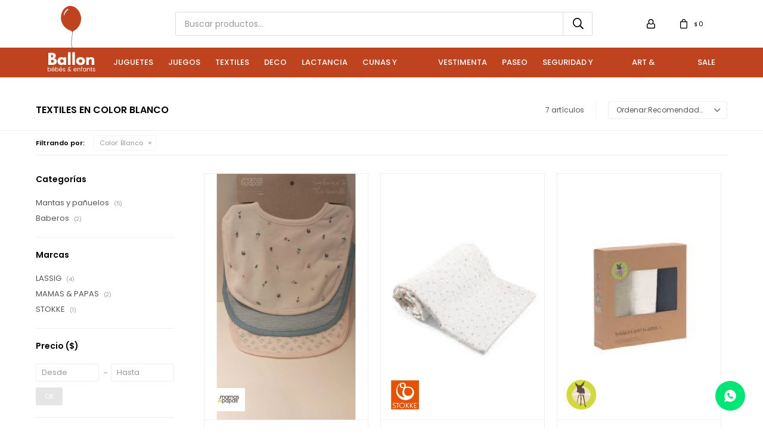

--- FILE ---
content_type: text/html; charset=utf-8
request_url: https://www.ballonrouge.uy/textiles?color=blanco
body_size: 11129
content:
 <!DOCTYPE html> <html lang="es" class="no-js"> <head itemscope itemtype="http://schema.org/WebSite"> <meta charset="utf-8" /> <script> const GOOGLE_MAPS_CHANNEL_ID = '37'; </script> <link rel='preconnect' href='https://f.fcdn.app' /> <link rel='preconnect' href='https://fonts.googleapis.com' /> <link rel='preconnect' href='https://www.facebook.com' /> <link rel='preconnect' href='https://www.google-analytics.com' /> <link rel="dns-prefetch" href="https://cdnjs.cloudflare.com" /> <title itemprop='name'>Textiles en color Blanco — Ballon Rouge</title> <meta name="description" content="Textiles,Almohadas y apoyos,Mantas y pañuelos,Toallas,Sábanas,Protectores de colchón,Colchones de cuna,Baberos" /> <meta name="keywords" content="Textiles,Almohadas y apoyos,Mantas y pañuelos,Toallas,Sábanas,Protectores de colchón,Colchones de cuna,Baberos" /> <link itemprop="url" rel="canonical" href="https://www.ballonrouge.uy/textiles?color=blanco" /> <meta property="og:title" content="Textiles en color Blanco — Ballon Rouge" /><meta property="og:description" content="Textiles,Almohadas y apoyos,Mantas y pañuelos,Toallas,Sábanas,Protectores de colchón,Colchones de cuna,Baberos" /><meta property="og:type" content="website" /><meta property="og:image" content="https://www.ballonrouge.uy/public/web/img/logo-og.png"/><meta property="og:url" content="https://www.ballonrouge.uy/textiles?color=blanco" /><meta property="og:site_name" content="Ballon Rouge" /> <meta name='twitter:description' content='Textiles,Almohadas y apoyos,Mantas y pañuelos,Toallas,Sábanas,Protectores de colchón,Colchones de cuna,Baberos' /> <meta name='twitter:image' content='https://www.ballonrouge.uy/public/web/img/logo-og.png' /> <meta name='twitter:url' content='https://www.ballonrouge.uy/textiles?color=blanco' /> <meta name='twitter:card' content='summary' /> <meta name='twitter:title' content='Textiles en color Blanco — Ballon Rouge' /> <script>document.getElementsByTagName('html')[0].setAttribute('class', 'js ' + ('ontouchstart' in window || navigator.msMaxTouchPoints ? 'is-touch' : 'no-touch'));</script> <script> var FN_TC = { M1 : 41, M2 : 1 }; </script> <meta id='viewportMetaTag' name="viewport" content="width=device-width, initial-scale=1.0, maximum-scale=1,user-scalable=no"> <link rel="shortcut icon" href="https://f.fcdn.app/assets/commerce/www.ballonrouge.uy/c32f_fcdd/public/web/favicon.ico" /> <link rel="apple-itouch-icon" href="https://f.fcdn.app/assets/commerce/www.ballonrouge.uy/4b60_8df1/public/web/favicon.png" /> <link rel="preconnect" href="https://fonts.googleapis.com"> <link rel="preconnect" href="https://fonts.gstatic.com" crossorigin> <link href="https://fonts.googleapis.com/css2?family=League+Spartan:wght@600&family=Poppins:wght@300;400;500;600&display=swap" rel="stylesheet"> <link href="https://f.fcdn.app/assets/commerce/www.ballonrouge.uy/0000_322a/s.13639769981758654149399045473856.css" rel="stylesheet"/> <script src="https://f.fcdn.app/assets/commerce/www.ballonrouge.uy/0000_322a/s.92325565369328875203683564581306.js"></script> <!--[if lt IE 9]> <script type="text/javascript" src="https://cdnjs.cloudflare.com/ajax/libs/html5shiv/3.7.3/html5shiv.js"></script> <![endif]--> <link rel="manifest" href="https://f.fcdn.app/assets/manifest.json" /> </head> <body id='pgCatalogo' class='headerMenuFullWidth footer1 headerSubMenuFade buscadorSlideTop compraSlide compraLeft filtrosFixed fichaMobileFixedActions pc-textiles items3'> <div id="pre"> <div id="wrapper"> <header id="header" role="banner"> <div class="cnt"> <div id="logo"><a href="/"><img src="https://f.fcdn.app/assets/commerce/www.ballonrouge.uy/986c_b13b/public/web/img/logo.svg" alt="Ballon Rouge" /></a></div> <nav id="menu" data-fn="fnMainMenu"> <ul class="lst main"> <li class="it juguetes"> <a href='https://www.ballonrouge.uy/juguetes' target='_self' class="tit">Juguetes</a> <div class="subMenu"> <div class="cnt"> <ul> <li class="hdr musicales"><a target="_self" href="https://www.ballonrouge.uy/juguetes/musicales" class="tit">Musicales</a> </li> <li class="hdr munecos-peluches-y-apegos"><a target="_self" href="https://www.ballonrouge.uy/juguetes/munecos-peluches-y-apegos" class="tit">Muñecos, peluches y apegos</a> </li> <li class="hdr pelotas"><a target="_self" href="https://www.ballonrouge.uy/juguetes/pelotas" class="tit">Pelotas</a> </li> <li class="hdr construccion-y-apilables"><a target="_self" href="https://www.ballonrouge.uy/juguetes/construccion-y-apilables" class="tit">Construcción y apilables</a> </li> <li class="hdr vehiculos"><a target="_self" href="https://www.ballonrouge.uy/juguetes/vehiculos" class="tit">Vehículos</a> </li> <li class="hdr cocinas-y-accesorios"><a target="_self" href="https://www.ballonrouge.uy/juguetes/cocinas-y-accesorios" class="tit">Cocinas y accesorios</a> </li> <li class="hdr playa"><a target="_self" href="https://www.ballonrouge.uy/juguetes/playa" class="tit">Playa</a> </li> <li class="hdr animales"><a target="_self" href="https://www.ballonrouge.uy/juguetes/animales" class="tit">Animales</a> </li> </ul> </div> </div> </li> <li class="it juegos"> <a href='https://www.ballonrouge.uy/juegos' target='_self' class="tit">Juegos</a> <div class="subMenu"> <div class="cnt"> <ul> <li class="hdr puzzles"><a target="_self" href="https://www.ballonrouge.uy/juegos/puzzles" class="tit">Puzzles</a> </li> <li class="hdr juegos-de-caja"><a target="_self" href="https://www.ballonrouge.uy/juegos/juegos-de-caja" class="tit">Juegos de caja</a> </li> <li class="hdr de-arrastre"><a target="_self" href="https://www.ballonrouge.uy/juegos/de-arrastre" class="tit">De arrastre</a> </li> <li class="hdr futbolito"><a target="_self" href="https://www.ballonrouge.uy/juegos/futbolito" class="tit">Futbolito</a> </li> <li class="hdr ping-pong"><a target="_self" href="https://www.ballonrouge.uy/juegos/ping-pong" class="tit">Ping Pong</a> </li> </ul> </div> </div> </li> <li class="it textiles"> <a href='https://www.ballonrouge.uy/textiles' target='_self' class="tit">Textiles</a> <div class="subMenu"> <div class="cnt"> <ul> <li class="hdr mantas-y-panuelos"><a target="_self" href="https://www.ballonrouge.uy/textiles/mantas-y-panuelos" class="tit">Mantas y pañuelos</a> </li> <li class="hdr toallas"><a target="_self" href="https://www.ballonrouge.uy/textiles/toallas" class="tit">Toallas</a> </li> <li class="hdr baberos"><a target="_self" href="https://www.ballonrouge.uy/textiles/baberos" class="tit">Baberos</a> </li> </ul> </div> </div> </li> <li class="it deco"> <a href='https://www.ballonrouge.uy/deco' target='_self' class="tit">Deco</a> <div class="subMenu"> <div class="cnt"> <ul> <li class="hdr canastos-y-cajas-plegables"><a target="_self" href="https://www.ballonrouge.uy/deco/canastos-y-cajas-plegables" class="tit">Canastos y cajas plegables</a> </li> <li class="hdr sillas-mecedoras-y-soportes"><a target="_self" href="https://www.ballonrouge.uy/deco/sillas-mecedoras-y-soportes" class="tit">Sillas, mecedoras y soportes</a> </li> <li class="hdr veladoras"><a target="_self" href="https://www.ballonrouge.uy/deco/veladoras" class="tit">Veladoras</a> </li> </ul> </div> </div> </li> <li class="it alimentacion-y-lactancia"> <a href='https://www.ballonrouge.uy/alimentacion-y-lactancia' target='_self' class="tit">Lactancia</a> <div class="subMenu"> <div class="cnt"> <ul> <li class="hdr lactancia"><a target="_self" href="https://www.ballonrouge.uy/alimentacion-y-lactancia/lactancia" class="tit">Lactancia</a> <ul class="menuDesplegable-ul"> <li><a href="https://www.ballonrouge.uy/alimentacion-y-lactancia/lactancia/copetes-recogeleche" target="_self">Copetes recogeleche</a> </li> <li><a href="https://www.ballonrouge.uy/alimentacion-y-lactancia/lactancia/vasos-conservadores" target="_self">Vasos conservadores</a> </li> <li><a href="https://www.ballonrouge.uy/alimentacion-y-lactancia/lactancia/mamaderas" target="_self">Mamaderas</a> </li> <li><a href="https://www.ballonrouge.uy/alimentacion-y-lactancia/lactancia/luncheras" target="_self">Luncheras</a> </li> </ul> </li> <li class="hdr chupetes"><a target="_self" href="https://www.ballonrouge.uy/alimentacion-y-lactancia/chupetes" class="tit">Chupetes</a> </li> <li class="hdr vajilla-infantil"><a target="_self" href="https://www.ballonrouge.uy/alimentacion-y-lactancia/vajilla-infantil" class="tit">Vajilla infantil</a> <ul class="menuDesplegable-ul"> <li><a href="https://www.ballonrouge.uy/alimentacion-y-lactancia/vajilla-infantil/vasos-y-tazas" target="_self">Vasos y tazas</a> </li> <li><a href="https://www.ballonrouge.uy/alimentacion-y-lactancia/vajilla-infantil/cubiertos" target="_self">Cubiertos</a> </li> <li><a href="https://www.ballonrouge.uy/alimentacion-y-lactancia/vajilla-infantil/tuppers" target="_self">Tuppers</a> </li> <li><a href="https://www.ballonrouge.uy/alimentacion-y-lactancia/vajilla-infantil/botellas" target="_self">Botellas</a> </li> </ul> </li> <li class="hdr accesorios"><a target="_self" href="https://www.ballonrouge.uy/alimentacion-y-lactancia/accesorios" class="tit">Accesorios</a> <ul class="menuDesplegable-ul"> <li><a href="https://www.ballonrouge.uy/alimentacion-y-lactancia/accesorios/limpiamamadera" target="_self">Limpiamamadera</a> </li> <li><a href="https://www.ballonrouge.uy/alimentacion-y-lactancia/accesorios/clip-de-chupete" target="_self">Clip de chupete</a> </li> <li><a href="https://www.ballonrouge.uy/alimentacion-y-lactancia/accesorios/almohadones-de-embarazo-y-lactan" target="_self">Almohadones de embarazo y lactan</a> </li> </ul> </li> </ul> </div> </div> </li> <li class="it cunas-y-sillas"> <a href='https://www.ballonrouge.uy/cunas-y-sillas' target='_self' class="tit">Cunas y Sillas</a> <div class="subMenu"> <div class="cnt"> <ul> <li class="hdr sillas-de-comer"><a target="_self" href="https://www.ballonrouge.uy/cunas-y-sillas/sillas-de-comer" class="tit">Sillas de comer</a> </li> </ul> </div> </div> </li> <li class="it vestimenta"> <a href='https://www.ballonrouge.uy/vestimenta' target='_self' class="tit">Vestimenta</a> <div class="subMenu"> <div class="cnt"> <ul> <li class="hdr conjuntos"><a target="_self" href="https://www.ballonrouge.uy/vestimenta/conjuntos" class="tit">Conjuntos</a> </li> <li class="hdr kimonos"><a target="_self" href="https://www.ballonrouge.uy/vestimenta/kimonos" class="tit">Kimonos</a> </li> <li class="hdr mallas"><a target="_self" href="https://www.ballonrouge.uy/vestimenta/mallas" class="tit">Mallas</a> </li> <li class="hdr medias"><a target="_self" href="https://www.ballonrouge.uy/vestimenta/medias" class="tit">Medias</a> </li> <li class="hdr accesorios"><a target="_self" href="https://www.ballonrouge.uy/vestimenta/accesorios" class="tit">Accesorios</a> <ul class="menuDesplegable-ul"> <li><a href="https://www.ballonrouge.uy/vestimenta/accesorios/abanicos" target="_self">Abanicos</a> </li> <li><a href="https://www.ballonrouge.uy/vestimenta/accesorios/paraguas" target="_self">Paraguas</a> </li> </ul> </li> </ul> </div> </div> </li> <li class="it de-paseo"> <a href='https://www.ballonrouge.uy/de-paseo' target='_self' class="tit">Paseo</a> <div class="subMenu"> <div class="cnt"> <ul> <li class="hdr cochecitos-y-accesorios"><a target="_self" href="https://www.ballonrouge.uy/de-paseo/cochecitos-y-accesorios" class="tit">Cochecitos y accesorios</a> </li> <li class="hdr parasoles"><a target="_self" href="https://www.ballonrouge.uy/de-paseo/parasoles" class="tit">Parasoles</a> </li> <li class="hdr bicicletas-y-accesorios"><a target="_self" href="https://www.ballonrouge.uy/de-paseo/bicicletas-y-accesorios" class="tit">Bicicletas y accesorios</a> </li> <li class="hdr organizadores"><a target="_self" href="https://www.ballonrouge.uy/de-paseo/organizadores" class="tit">Organizadores</a> </li> <li class="hdr mochilas-y-valijas"><a target="_self" href="https://www.ballonrouge.uy/de-paseo/mochilas-y-valijas" class="tit">Mochilas y valijas</a> <ul class="menuDesplegable-ul"> <li><a href="https://www.ballonrouge.uy/de-paseo/mochilas-y-valijas/mochilas" target="_self">Mochilas</a> </li> <li><a href="https://www.ballonrouge.uy/de-paseo/mochilas-y-valijas/valijas" target="_self">Valijas</a> </li> </ul> </li> </ul> </div> </div> </li> <li class="it seguridad-y-bano"> <a href='https://www.ballonrouge.uy/seguridad-y-bano' target='_self' class="tit">Seguridad y Baño</a> <div class="subMenu"> <div class="cnt"> <ul> <li class="hdr cepillos-de-dientes"><a target="_self" href="https://www.ballonrouge.uy/seguridad-y-bano/cepillos-de-dientes" class="tit">Cepillos de dientes</a> </li> <li class="hdr banitos"><a target="_self" href="https://www.ballonrouge.uy/seguridad-y-bano/banitos" class="tit">Bañitos</a> </li> <li class="hdr neceseres"><a target="_self" href="https://www.ballonrouge.uy/seguridad-y-bano/neceseres" class="tit">Neceseres</a> </li> <li class="hdr organizadores"><a target="_self" href="https://www.ballonrouge.uy/seguridad-y-bano/organizadores" class="tit">Organizadores</a> </li> </ul> </div> </div> </li> <li class="it arte-libros-y-papeleria"> <a href='https://www.ballonrouge.uy/arte-libros-y-papeleria' target='_self' class="tit">Art & Craft</a> <div class="subMenu"> <div class="cnt"> <ul> <li class="hdr lapices"><a target="_self" href="https://www.ballonrouge.uy/arte-libros-y-papeleria/lapices" class="tit">Lápices</a> </li> <li class="hdr marcadores"><a target="_self" href="https://www.ballonrouge.uy/arte-libros-y-papeleria/marcadores" class="tit">Marcadores</a> </li> <li class="hdr blocks-y-laminas"><a target="_self" href="https://www.ballonrouge.uy/arte-libros-y-papeleria/blocks-y-laminas" class="tit">Blocks y láminas</a> </li> <li class="hdr cartucheras"><a target="_self" href="https://www.ballonrouge.uy/arte-libros-y-papeleria/cartucheras" class="tit">Cartucheras</a> </li> <li class="hdr pinturas"><a target="_self" href="https://www.ballonrouge.uy/arte-libros-y-papeleria/pinturas" class="tit">Pinturas</a> </li> <li class="hdr masas-y-plasticinas"><a target="_self" href="https://www.ballonrouge.uy/arte-libros-y-papeleria/masas-y-plasticinas" class="tit">Masas y plasticinas</a> </li> <li class="hdr crayones"><a target="_self" href="https://www.ballonrouge.uy/arte-libros-y-papeleria/crayones" class="tit">Crayones</a> </li> <li class="hdr pizarras-y-tableros"><a target="_self" href="https://www.ballonrouge.uy/arte-libros-y-papeleria/pizarras-y-tableros" class="tit">Pizarras y tableros</a> </li> <li class="hdr pinturas-de-dedos"><a target="_self" href="https://www.ballonrouge.uy/arte-libros-y-papeleria/pinturas-de-dedos" class="tit">Pinturas de dedos</a> </li> <li class="hdr pasteles-y-pinceles"><a target="_self" href="https://www.ballonrouge.uy/arte-libros-y-papeleria/pasteles-y-pinceles" class="tit">Pasteles y pinceles</a> </li> <li class="hdr pinturas-de-cara"><a target="_self" href="https://www.ballonrouge.uy/arte-libros-y-papeleria/pinturas-de-cara" class="tit">Pinturas de cara</a> </li> <li class="hdr stickers"><a target="_self" href="https://www.ballonrouge.uy/arte-libros-y-papeleria/stickers" class="tit">Stickers</a> </li> <li class="hdr tatuajes"><a target="_self" href="https://www.ballonrouge.uy/arte-libros-y-papeleria/tatuajes" class="tit">Tatuajes</a> </li> <li class="hdr origamis"><a target="_self" href="https://www.ballonrouge.uy/arte-libros-y-papeleria/origamis" class="tit">Origamis</a> </li> </ul> </div> </div> </li> <li class="it sale"> <a href='https://www.ballonrouge.uy/sale' target='_self' class="tit">Sale</a> </li> </ul> </nav> <div class="toolsItem frmBusqueda" data-version='1'> <button type="button" class="btnItem btnMostrarBuscador"> <span class="ico"></span> <span class="txt"></span> </button> <form action="/catalogo"> <div class="cnt"> <span class="btnCerrar"> <span class="ico"></span> <span class="txt"></span> </span> <label class="lbl"> <b>Buscar productos</b> <input maxlength="48" required="" autocomplete="off" type="search" name="q" placeholder="Buscar productos..." /> </label> <button class="btnBuscar" type="submit"> <span class="ico"></span> <span class="txt"></span> </button> </div> </form> </div> <div class="toolsItem accesoMiCuentaCnt" data-logged="off" data-version='1'> <a href="/mi-cuenta" class="btnItem btnMiCuenta"> <span class="ico"></span> <span class="txt"></span> <span class="usuario"> <span class="nombre"></span> <span class="apellido"></span> </span> </a> <div class="miCuentaMenu"> <ul class="lst"> <li class="it"><a href='/mi-cuenta/mis-datos' class="tit" >Mis datos</a></li> <li class="it"><a href='/mi-cuenta/direcciones' class="tit" >Mis direcciones</a></li> <li class="it"><a href='/mi-cuenta/compras' class="tit" >Mis compras</a></li> <li class="it"><a href='/mi-cuenta/wish-list' class="tit" >Wish List</a></li> <li class="it itSalir"><a href='/salir' class="tit" >Salir</a></li> </ul> </div> </div> <div id="miCompra" data-show="off" data-fn="fnMiCompra" class="toolsItem" data-version="1"> </div> <div id="infoTop"><span class="tel">2714 44 75</span> <span class="info">Lunes a Viernes de 11:00 a 19:00 hs y Sábados de 10:00 a 15:00 hs</span></div> <a id="btnMainMenuMobile" href="javascript:mainMenuMobile.show();"><span class="ico">&#59421;</span><span class="txt">Menú</span></a> </div> </header> <!-- end:header --> <div id="central" data-catalogo="on" data-tit="Textiles en color Blanco " data-url="https://www.ballonrouge.uy/textiles?color=blanco" data-total="7" data-pc="textiles"> <div id="wrapperFicha"></div> <div class='hdr'> <h1 class="tit">Textiles en color Blanco</h1> <div class="tools"> <div class="tot">7 artículos </div> <span class="btn btn01 btnMostrarFiltros" title="Filtrar productos"></span> <div class="orden"><select name='ord' class="custom" id='cboOrdenCatalogo' data-pred="rec" ><option value="rec" selected="selected" >Recomendados</option><option value="new" >Recientes</option><option value="cat" >Categoría</option><option value="pra" >Menor precio</option><option value="prd" >Mayor precio</option></select></div> </div> </div> <div id="catalogoFiltrosSeleccionados"><strong class=tit>Filtrando por:</strong><a rel="nofollow" href="https://www.ballonrouge.uy/textiles" title="Quitar" class="it" data-tipo="caracteristica"><span class="nom">Color:</span> Blanco</a></div> <section id="main" role="main"> <div id='catalogoProductos' class='articleList aListProductos ' data-tot='7' data-totAbs='7' data-cargarVariantes=''><div class='it' data-disp='1' data-codProd='193602' data-codVar='193602' data-im='//f.fcdn.app/imgs/f063ed/www.ballonrouge.uy/balluy/07d0/webp/catalogo/193602_193602_0/60x60/baberos-algodon-x-3-baberos-algodon-x-3.jpg'><div class='cnt'><a class="img" href="https://www.ballonrouge.uy/catalogo/baberos-algodon-x-3_193602_193602" title="BABEROS ALGODON X 3"> <div class="logoMarca"><img loading='lazy' src='//f.fcdn.app/imgs/ba459c/www.ballonrouge.uy/balluy/e794/webp/marcas/mamas-papas/0x0/mamas-papas' alt='MAMAS &amp; PAPAS' /></div> <div class="cocardas"></div> <img loading='lazy' src='//f.fcdn.app/imgs/f339ba/www.ballonrouge.uy/balluy/07d0/webp/catalogo/193602_193602_1/460_690/baberos-algodon-x-3-baberos-algodon-x-3.jpg' alt='BABEROS ALGODON X 3 BABEROS ALGODON X 3' width='460' height='690' /> <span data-fn="fnLoadImg" data-src="//f.fcdn.app/imgs/115634/www.ballonrouge.uy/balluy/5caa/webp/catalogo/193602_193602_2/460_690/baberos-algodon-x-3-baberos-algodon-x-3.jpg" data-alt="" data-w="460" data-h="690"></span> </a> <div class="info"> <a class="tit" href="https://www.ballonrouge.uy/catalogo/baberos-algodon-x-3_193602_193602" title="BABEROS ALGODON X 3">BABEROS ALGODON X 3</a> <div class="precios"> <strong class="precio venta"><span class="sim">USD</span> <span class="monto">32,00</span></strong> </div> <div class="descuentosMDP"><div class='desc_2'> <span class='img' title='25% ScotiaBank Preferenciales'><img loading='lazy' src='//f.fcdn.app/imgs/b75c16/www.ballonrouge.uy/balluy/eeed/webp/descuentos/138/0x0/25-scotia.jpeg' alt='25% ScotiaBank Preferenciales' /></span> <span class="precio"><span class="sim">USD</span> <span class="monto">24,00</span></span></div><div class='desc_1'> <span class='img' title='15% ScotiaBank Credito y Debito'><img loading='lazy' src='//f.fcdn.app/imgs/2fb762/www.ballonrouge.uy/balluy/6f08/webp/descuentos/140/0x0/scotia-25.jpeg' alt='15% ScotiaBank Credito y Debito' /></span> <span class="precio"><span class="sim">USD</span> <span class="monto">27,20</span></span></div></div> <!--<button class="btn btn01 btnComprar" onclick="miCompra.agregarArticulo('1:193602:193602:U:1',1)" data-sku="1:193602:193602:U:1"><span></span></button>--> <div class="variantes"></div> <!--<div class="marca">MAMAS & PAPAS</div>--> <!--<div class="desc">BABEROS X3 EN ALGODON BLANCO CON FLORES ,CELESTE RAYADO Y ROSA CON FLORES DE MAMAS &amp; PAPAS CON BROCHE</div>--> </div><input type="hidden" class="json" style="display:none" value="{&quot;sku&quot;:{&quot;fen&quot;:&quot;1:193602:193602:U:1&quot;,&quot;com&quot;:&quot;193602::U&quot;},&quot;producto&quot;:{&quot;codigo&quot;:&quot;193602&quot;,&quot;nombre&quot;:&quot;BABEROS ALGODON X 3&quot;,&quot;categoria&quot;:&quot;Textiles &gt; Baberos&quot;,&quot;marca&quot;:&quot;MAMAS &amp; PAPAS&quot;},&quot;variante&quot;:{&quot;codigo&quot;:&quot;193602&quot;,&quot;codigoCompleto&quot;:&quot;193602193602&quot;,&quot;nombre&quot;:&quot;BABEROS ALGODON X 3&quot;,&quot;nombreCompleto&quot;:&quot;BABEROS ALGODON X 3&quot;,&quot;img&quot;:{&quot;u&quot;:&quot;\/\/f.fcdn.app\/imgs\/a396b0\/www.ballonrouge.uy\/balluy\/07d0\/webp\/catalogo\/193602_193602_1\/1024-1024\/baberos-algodon-x-3-baberos-algodon-x-3.jpg&quot;},&quot;url&quot;:&quot;https:\/\/www.ballonrouge.uy\/catalogo\/baberos-algodon-x-3_193602_193602&quot;,&quot;tieneStock&quot;:false,&quot;ordenVariante&quot;:&quot;999&quot;},&quot;nomPresentacion&quot;:&quot;Talle \u00fanico&quot;,&quot;nombre&quot;:&quot;BABEROS ALGODON X 3&quot;,&quot;nombreCompleto&quot;:&quot;BABEROS ALGODON X 3&quot;,&quot;precioMonto&quot;:32,&quot;moneda&quot;:{&quot;nom&quot;:&quot;M2&quot;,&quot;nro&quot;:840,&quot;cod&quot;:&quot;USD&quot;,&quot;sim&quot;:&quot;USD&quot;},&quot;sale&quot;:false,&quot;outlet&quot;:false,&quot;nuevo&quot;:false}" /></div></div><div class='it' data-disp='1' data-codProd='SKE815' data-codVar='SKE815' data-im='//f.fcdn.app/imgs/1c5b20/www.ballonrouge.uy/balluy/0b1a/webp/catalogo/SKE815_SKE815_0/60x60/blanket-muslin-stokke-blanket-muslin-stokke.jpg'><div class='cnt'><a class="img" href="https://www.ballonrouge.uy/catalogo/blanket-muslin-stokke_SKE815_SKE815" title="BLANKET MUSLIN STOKKE"> <div class="logoMarca"><img loading='lazy' src='//f.fcdn.app/imgs/20f5f7/www.ballonrouge.uy/balluy/daee/webp/marcas/stokke/0x0/stokke' alt='STOKKE' /></div> <div class="cocardas"></div> <img loading='lazy' src='//f.fcdn.app/imgs/267b3c/www.ballonrouge.uy/balluy/0b1a/webp/catalogo/SKE815_SKE815_1/460_690/blanket-muslin-stokke-blanket-muslin-stokke.jpg' alt='BLANKET MUSLIN STOKKE BLANKET MUSLIN STOKKE' width='460' height='690' /> <span data-fn="fnLoadImg" data-src="//f.fcdn.app/imgs/d60cb7/www.ballonrouge.uy/balluy/9a45/webp/catalogo/SKE815_SKE815_2/460_690/blanket-muslin-stokke-blanket-muslin-stokke.jpg" data-alt="" data-w="460" data-h="690"></span> </a> <div class="info"> <a class="tit" href="https://www.ballonrouge.uy/catalogo/blanket-muslin-stokke_SKE815_SKE815" title="BLANKET MUSLIN STOKKE">BLANKET MUSLIN STOKKE</a> <div class="precios"> <strong class="precio venta"><span class="sim">USD</span> <span class="monto">79,00</span></strong> </div> <div class="descuentosMDP"><div class='desc_2'> <span class='img' title='25% ScotiaBank Preferenciales'><img loading='lazy' src='//f.fcdn.app/imgs/b75c16/www.ballonrouge.uy/balluy/eeed/webp/descuentos/138/0x0/25-scotia.jpeg' alt='25% ScotiaBank Preferenciales' /></span> <span class="precio"><span class="sim">USD</span> <span class="monto">59,25</span></span></div><div class='desc_1'> <span class='img' title='15% ScotiaBank Credito y Debito'><img loading='lazy' src='//f.fcdn.app/imgs/2fb762/www.ballonrouge.uy/balluy/6f08/webp/descuentos/140/0x0/scotia-25.jpeg' alt='15% ScotiaBank Credito y Debito' /></span> <span class="precio"><span class="sim">USD</span> <span class="monto">67,15</span></span></div></div> <!--<button class="btn btn01 btnComprar" onclick="miCompra.agregarArticulo('1:SKE815:SKE815:U:1',1)" data-sku="1:SKE815:SKE815:U:1"><span></span></button>--> <div class="variantes"></div> <!--<div class="marca">STOKKE</div>--> <!--<div class="desc">MUSELINA STOKKE ALGODON ORGANICO 100%</div>--> </div><input type="hidden" class="json" style="display:none" value="{&quot;sku&quot;:{&quot;fen&quot;:&quot;1:SKE815:SKE815:U:1&quot;,&quot;com&quot;:&quot;SKE815::U&quot;},&quot;producto&quot;:{&quot;codigo&quot;:&quot;SKE815&quot;,&quot;nombre&quot;:&quot;BLANKET MUSLIN STOKKE&quot;,&quot;categoria&quot;:&quot;Textiles &gt; Mantas y pa\u00f1uelos&quot;,&quot;marca&quot;:&quot;STOKKE&quot;},&quot;variante&quot;:{&quot;codigo&quot;:&quot;SKE815&quot;,&quot;codigoCompleto&quot;:&quot;SKE815SKE815&quot;,&quot;nombre&quot;:&quot;BLANKET MUSLIN STOKKE&quot;,&quot;nombreCompleto&quot;:&quot;BLANKET MUSLIN STOKKE&quot;,&quot;img&quot;:{&quot;u&quot;:&quot;\/\/f.fcdn.app\/imgs\/75a383\/www.ballonrouge.uy\/balluy\/0b1a\/webp\/catalogo\/SKE815_SKE815_1\/1024-1024\/blanket-muslin-stokke-blanket-muslin-stokke.jpg&quot;},&quot;url&quot;:&quot;https:\/\/www.ballonrouge.uy\/catalogo\/blanket-muslin-stokke_SKE815_SKE815&quot;,&quot;tieneStock&quot;:false,&quot;ordenVariante&quot;:&quot;999&quot;},&quot;nomPresentacion&quot;:&quot;Talle \u00fanico&quot;,&quot;nombre&quot;:&quot;BLANKET MUSLIN STOKKE&quot;,&quot;nombreCompleto&quot;:&quot;BLANKET MUSLIN STOKKE&quot;,&quot;precioMonto&quot;:79,&quot;moneda&quot;:{&quot;nom&quot;:&quot;M2&quot;,&quot;nro&quot;:840,&quot;cod&quot;:&quot;USD&quot;,&quot;sim&quot;:&quot;USD&quot;},&quot;sale&quot;:false,&quot;outlet&quot;:false,&quot;nuevo&quot;:false}" /></div></div><div class='it' data-disp='1' data-codProd='1312008988' data-codVar='1312008988' data-im='//f.fcdn.app/imgs/d08e58/www.ballonrouge.uy/balluy/5cba/webp/catalogo/1312008988_1312008988_0/60x60/muselinas-x3-lassig-muselinas-x3-lassig.jpg'><div class='cnt'><a class="img" href="https://www.ballonrouge.uy/catalogo/muselinas-x3-lassig_1312008988_1312008988" title="MUSELINAS X3 LASSIG"> <div class="logoMarca"><img loading='lazy' src='//f.fcdn.app/imgs/37f3f7/www.ballonrouge.uy/balluy/eceb/webp/marcas/lassig/0x0/lassig' alt='LASSIG' /></div> <div class="cocardas"></div> <img loading='lazy' src='//f.fcdn.app/imgs/301771/www.ballonrouge.uy/balluy/5cba/webp/catalogo/1312008988_1312008988_1/460_690/muselinas-x3-lassig-muselinas-x3-lassig.jpg' alt='MUSELINAS X3 LASSIG MUSELINAS X3 LASSIG' width='460' height='690' /> <span data-fn="fnLoadImg" data-src="//f.fcdn.app/imgs/16854c/www.ballonrouge.uy/balluy/3e36/webp/catalogo/1312008988_1312008988_2/460_690/muselinas-x3-lassig-muselinas-x3-lassig.jpg" data-alt="" data-w="460" data-h="690"></span> </a> <div class="info"> <a class="tit" href="https://www.ballonrouge.uy/catalogo/muselinas-x3-lassig_1312008988_1312008988" title="MUSELINAS X3 LASSIG">MUSELINAS X3 LASSIG</a> <div class="precios"> <strong class="precio venta"><span class="sim">USD</span> <span class="monto">59,00</span></strong> </div> <div class="descuentosMDP"><div class='desc_2'> <span class='img' title='25% ScotiaBank Preferenciales'><img loading='lazy' src='//f.fcdn.app/imgs/b75c16/www.ballonrouge.uy/balluy/eeed/webp/descuentos/138/0x0/25-scotia.jpeg' alt='25% ScotiaBank Preferenciales' /></span> <span class="precio"><span class="sim">USD</span> <span class="monto">44,25</span></span></div><div class='desc_1'> <span class='img' title='15% ScotiaBank Credito y Debito'><img loading='lazy' src='//f.fcdn.app/imgs/2fb762/www.ballonrouge.uy/balluy/6f08/webp/descuentos/140/0x0/scotia-25.jpeg' alt='15% ScotiaBank Credito y Debito' /></span> <span class="precio"><span class="sim">USD</span> <span class="monto">50,15</span></span></div></div> <!--<button class="btn btn01 btnComprar" onclick="miCompra.agregarArticulo('1:1312008988:1312008988:U:1',1)" data-sku="1:1312008988:1312008988:U:1"><span></span></button>--> <div class="variantes"></div> <!--<div class="marca">LASSIG</div>--> <!--<div class="desc">MUSELINAS X 3 85 X 85 CM LINEA LASSIG 100 % ALGODON</div>--> </div><input type="hidden" class="json" style="display:none" value="{&quot;sku&quot;:{&quot;fen&quot;:&quot;1:1312008988:1312008988:U:1&quot;,&quot;com&quot;:&quot;1312008988::U&quot;},&quot;producto&quot;:{&quot;codigo&quot;:&quot;1312008988&quot;,&quot;nombre&quot;:&quot;MUSELINAS X3 LASSIG&quot;,&quot;categoria&quot;:&quot;Textiles &gt; Mantas y pa\u00f1uelos&quot;,&quot;marca&quot;:&quot;LASSIG&quot;},&quot;variante&quot;:{&quot;codigo&quot;:&quot;1312008988&quot;,&quot;codigoCompleto&quot;:&quot;13120089881312008988&quot;,&quot;nombre&quot;:&quot;MUSELINAS X3 LASSIG&quot;,&quot;nombreCompleto&quot;:&quot;MUSELINAS X3 LASSIG&quot;,&quot;img&quot;:{&quot;u&quot;:&quot;\/\/f.fcdn.app\/imgs\/ff3571\/www.ballonrouge.uy\/balluy\/5cba\/webp\/catalogo\/1312008988_1312008988_1\/1024-1024\/muselinas-x3-lassig-muselinas-x3-lassig.jpg&quot;},&quot;url&quot;:&quot;https:\/\/www.ballonrouge.uy\/catalogo\/muselinas-x3-lassig_1312008988_1312008988&quot;,&quot;tieneStock&quot;:false,&quot;ordenVariante&quot;:&quot;999&quot;},&quot;nomPresentacion&quot;:&quot;Talle \u00fanico&quot;,&quot;nombre&quot;:&quot;MUSELINAS X3 LASSIG&quot;,&quot;nombreCompleto&quot;:&quot;MUSELINAS X3 LASSIG&quot;,&quot;precioMonto&quot;:59,&quot;moneda&quot;:{&quot;nom&quot;:&quot;M2&quot;,&quot;nro&quot;:840,&quot;cod&quot;:&quot;USD&quot;,&quot;sim&quot;:&quot;USD&quot;},&quot;sale&quot;:false,&quot;outlet&quot;:false,&quot;nuevo&quot;:false}" /></div></div><div class='it' data-disp='1' data-codProd='1312008989' data-codVar='1312008989' data-im='//f.fcdn.app/imgs/911526/www.ballonrouge.uy/balluy/8b30/webp/catalogo/1312008989_1312008989_0/60x60/muselinas-x-3-lassig-muselinas-x-3-lassig.jpg'><div class='cnt'><a class="img" href="https://www.ballonrouge.uy/catalogo/muselinas-x-3-lassig_1312008989_1312008989" title="MUSELINAS X 3 LASSIG"> <div class="logoMarca"><img loading='lazy' src='//f.fcdn.app/imgs/37f3f7/www.ballonrouge.uy/balluy/eceb/webp/marcas/lassig/0x0/lassig' alt='LASSIG' /></div> <div class="cocardas"></div> <img loading='lazy' src='//f.fcdn.app/imgs/7add8f/www.ballonrouge.uy/balluy/8b30/webp/catalogo/1312008989_1312008989_1/460_690/muselinas-x-3-lassig-muselinas-x-3-lassig.jpg' alt='MUSELINAS X 3 LASSIG MUSELINAS X 3 LASSIG' width='460' height='690' /> <span data-fn="fnLoadImg" data-src="//f.fcdn.app/imgs/ddf434/www.ballonrouge.uy/balluy/f286/webp/catalogo/1312008989_1312008989_2/460_690/muselinas-x-3-lassig-muselinas-x-3-lassig.jpg" data-alt="" data-w="460" data-h="690"></span> </a> <div class="info"> <a class="tit" href="https://www.ballonrouge.uy/catalogo/muselinas-x-3-lassig_1312008989_1312008989" title="MUSELINAS X 3 LASSIG">MUSELINAS X 3 LASSIG</a> <div class="precios"> <strong class="precio venta"><span class="sim">USD</span> <span class="monto">59,00</span></strong> </div> <div class="descuentosMDP"><div class='desc_2'> <span class='img' title='25% ScotiaBank Preferenciales'><img loading='lazy' src='//f.fcdn.app/imgs/b75c16/www.ballonrouge.uy/balluy/eeed/webp/descuentos/138/0x0/25-scotia.jpeg' alt='25% ScotiaBank Preferenciales' /></span> <span class="precio"><span class="sim">USD</span> <span class="monto">44,25</span></span></div><div class='desc_1'> <span class='img' title='15% ScotiaBank Credito y Debito'><img loading='lazy' src='//f.fcdn.app/imgs/2fb762/www.ballonrouge.uy/balluy/6f08/webp/descuentos/140/0x0/scotia-25.jpeg' alt='15% ScotiaBank Credito y Debito' /></span> <span class="precio"><span class="sim">USD</span> <span class="monto">50,15</span></span></div></div> <!--<button class="btn btn01 btnComprar" onclick="miCompra.agregarArticulo('1:1312008989:1312008989:U:1',1)" data-sku="1:1312008989:1312008989:U:1"><span></span></button>--> <div class="variantes"></div> <!--<div class="marca">LASSIG</div>--> <!--<div class="desc">MANTAS MUSELINA X 3 85 X85 LINEA LASSIG 100 % ALGODON BLANCO ,VERDE ,TERRACOTA</div>--> </div><input type="hidden" class="json" style="display:none" value="{&quot;sku&quot;:{&quot;fen&quot;:&quot;1:1312008989:1312008989:U:1&quot;,&quot;com&quot;:&quot;1312008989::U&quot;},&quot;producto&quot;:{&quot;codigo&quot;:&quot;1312008989&quot;,&quot;nombre&quot;:&quot;MUSELINAS X 3 LASSIG&quot;,&quot;categoria&quot;:&quot;Textiles &gt; Mantas y pa\u00f1uelos&quot;,&quot;marca&quot;:&quot;LASSIG&quot;},&quot;variante&quot;:{&quot;codigo&quot;:&quot;1312008989&quot;,&quot;codigoCompleto&quot;:&quot;13120089891312008989&quot;,&quot;nombre&quot;:&quot;MUSELINAS X 3 LASSIG&quot;,&quot;nombreCompleto&quot;:&quot;MUSELINAS X 3 LASSIG&quot;,&quot;img&quot;:{&quot;u&quot;:&quot;\/\/f.fcdn.app\/imgs\/b6877f\/www.ballonrouge.uy\/balluy\/8b30\/webp\/catalogo\/1312008989_1312008989_1\/1024-1024\/muselinas-x-3-lassig-muselinas-x-3-lassig.jpg&quot;},&quot;url&quot;:&quot;https:\/\/www.ballonrouge.uy\/catalogo\/muselinas-x-3-lassig_1312008989_1312008989&quot;,&quot;tieneStock&quot;:false,&quot;ordenVariante&quot;:&quot;999&quot;},&quot;nomPresentacion&quot;:&quot;Talle \u00fanico&quot;,&quot;nombre&quot;:&quot;MUSELINAS X 3 LASSIG&quot;,&quot;nombreCompleto&quot;:&quot;MUSELINAS X 3 LASSIG&quot;,&quot;precioMonto&quot;:59,&quot;moneda&quot;:{&quot;nom&quot;:&quot;M2&quot;,&quot;nro&quot;:840,&quot;cod&quot;:&quot;USD&quot;,&quot;sim&quot;:&quot;USD&quot;},&quot;sale&quot;:false,&quot;outlet&quot;:false,&quot;nuevo&quot;:false}" /></div></div><div class='it' data-disp='1' data-codProd='1312002082' data-codVar='1312002082' data-im='//f.fcdn.app/imgs/39b900/www.ballonrouge.uy/balluy/7257/webp/catalogo/1312002082_1312002082_0/60x60/muselina-x2-lassig-muselina-x2-lassig.jpg'><div class='cnt'><a class="img" href="https://www.ballonrouge.uy/catalogo/muselina-x2-lassig_1312002082_1312002082" title="MUSELINA X2 LASSIG"> <div class="logoMarca"><img loading='lazy' src='//f.fcdn.app/imgs/37f3f7/www.ballonrouge.uy/balluy/eceb/webp/marcas/lassig/0x0/lassig' alt='LASSIG' /></div> <div class="cocardas"></div> <img loading='lazy' src='//f.fcdn.app/imgs/b56bba/www.ballonrouge.uy/balluy/7257/webp/catalogo/1312002082_1312002082_1/460_690/muselina-x2-lassig-muselina-x2-lassig.jpg' alt='MUSELINA X2 LASSIG MUSELINA X2 LASSIG' width='460' height='690' /> <span data-fn="fnLoadImg" data-src="//f.fcdn.app/imgs/d29086/www.ballonrouge.uy/balluy/da89/webp/catalogo/1312002082_1312002082_2/460_690/muselina-x2-lassig-muselina-x2-lassig.jpg" data-alt="" data-w="460" data-h="690"></span> </a> <div class="info"> <a class="tit" href="https://www.ballonrouge.uy/catalogo/muselina-x2-lassig_1312002082_1312002082" title="MUSELINA X2 LASSIG">MUSELINA X2 LASSIG</a> <div class="precios"> <strong class="precio venta"><span class="sim">USD</span> <span class="monto">59,00</span></strong> </div> <div class="descuentosMDP"><div class='desc_2'> <span class='img' title='25% ScotiaBank Preferenciales'><img loading='lazy' src='//f.fcdn.app/imgs/b75c16/www.ballonrouge.uy/balluy/eeed/webp/descuentos/138/0x0/25-scotia.jpeg' alt='25% ScotiaBank Preferenciales' /></span> <span class="precio"><span class="sim">USD</span> <span class="monto">44,25</span></span></div><div class='desc_1'> <span class='img' title='15% ScotiaBank Credito y Debito'><img loading='lazy' src='//f.fcdn.app/imgs/2fb762/www.ballonrouge.uy/balluy/6f08/webp/descuentos/140/0x0/scotia-25.jpeg' alt='15% ScotiaBank Credito y Debito' /></span> <span class="precio"><span class="sim">USD</span> <span class="monto">50,15</span></span></div></div> <!--<button class="btn btn01 btnComprar" onclick="miCompra.agregarArticulo('1:1312002082:1312002082:U:1',1)" data-sku="1:1312002082:1312002082:U:1"><span></span></button>--> <div class="variantes"></div> <!--<div class="marca">LASSIG</div>--> <!--<div class="desc">MUSELINAS X2 LASSIG</div>--> </div><input type="hidden" class="json" style="display:none" value="{&quot;sku&quot;:{&quot;fen&quot;:&quot;1:1312002082:1312002082:U:1&quot;,&quot;com&quot;:&quot;1312002082::U&quot;},&quot;producto&quot;:{&quot;codigo&quot;:&quot;1312002082&quot;,&quot;nombre&quot;:&quot;MUSELINA X2 LASSIG&quot;,&quot;categoria&quot;:&quot;Textiles &gt; Mantas y pa\u00f1uelos&quot;,&quot;marca&quot;:&quot;LASSIG&quot;},&quot;variante&quot;:{&quot;codigo&quot;:&quot;1312002082&quot;,&quot;codigoCompleto&quot;:&quot;13120020821312002082&quot;,&quot;nombre&quot;:&quot;MUSELINA X2 LASSIG&quot;,&quot;nombreCompleto&quot;:&quot;MUSELINA X2 LASSIG&quot;,&quot;img&quot;:{&quot;u&quot;:&quot;\/\/f.fcdn.app\/imgs\/005bb4\/www.ballonrouge.uy\/balluy\/7257\/webp\/catalogo\/1312002082_1312002082_1\/1024-1024\/muselina-x2-lassig-muselina-x2-lassig.jpg&quot;},&quot;url&quot;:&quot;https:\/\/www.ballonrouge.uy\/catalogo\/muselina-x2-lassig_1312002082_1312002082&quot;,&quot;tieneStock&quot;:false,&quot;ordenVariante&quot;:&quot;999&quot;},&quot;nomPresentacion&quot;:&quot;Talle \u00fanico&quot;,&quot;nombre&quot;:&quot;MUSELINA X2 LASSIG&quot;,&quot;nombreCompleto&quot;:&quot;MUSELINA X2 LASSIG&quot;,&quot;precioMonto&quot;:59,&quot;moneda&quot;:{&quot;nom&quot;:&quot;M2&quot;,&quot;nro&quot;:840,&quot;cod&quot;:&quot;USD&quot;,&quot;sim&quot;:&quot;USD&quot;},&quot;sale&quot;:false,&quot;outlet&quot;:false,&quot;nuevo&quot;:false}" /></div></div><div class='it' data-disp='1' data-codProd='318646' data-codVar='318646' data-im='//f.fcdn.app/imgs/b7ffb1/www.ballonrouge.uy/balluy/6a3a/webp/catalogo/318646_318646_0/60x60/babero-lassig-x3-blanco-babero-lassig-x3-blanco.jpg'><div class='cnt'><a class="img" href="https://www.ballonrouge.uy/catalogo/babero-lassig-x3-blanco_318646_318646" title="BABERO LASSIG X3 BLANCO"> <div class="logoMarca"><img loading='lazy' src='//f.fcdn.app/imgs/37f3f7/www.ballonrouge.uy/balluy/eceb/webp/marcas/lassig/0x0/lassig' alt='LASSIG' /></div> <div class="cocardas"></div> <img loading='lazy' src='//f.fcdn.app/imgs/e94786/www.ballonrouge.uy/balluy/6a3a/webp/catalogo/318646_318646_1/460_690/babero-lassig-x3-blanco-babero-lassig-x3-blanco.jpg' alt='BABERO LASSIG X3 BLANCO BABERO LASSIG X3 BLANCO' width='460' height='690' /> </a> <div class="info"> <a class="tit" href="https://www.ballonrouge.uy/catalogo/babero-lassig-x3-blanco_318646_318646" title="BABERO LASSIG X3 BLANCO">BABERO LASSIG X3 BLANCO</a> <div class="precios"> <strong class="precio venta"><span class="sim">USD</span> <span class="monto">20,00</span></strong> </div> <div class="descuentosMDP"><div class='desc_2'> <span class='img' title='25% ScotiaBank Preferenciales'><img loading='lazy' src='//f.fcdn.app/imgs/b75c16/www.ballonrouge.uy/balluy/eeed/webp/descuentos/138/0x0/25-scotia.jpeg' alt='25% ScotiaBank Preferenciales' /></span> <span class="precio"><span class="sim">USD</span> <span class="monto">15,00</span></span></div><div class='desc_1'> <span class='img' title='15% ScotiaBank Credito y Debito'><img loading='lazy' src='//f.fcdn.app/imgs/2fb762/www.ballonrouge.uy/balluy/6f08/webp/descuentos/140/0x0/scotia-25.jpeg' alt='15% ScotiaBank Credito y Debito' /></span> <span class="precio"><span class="sim">USD</span> <span class="monto">17,00</span></span></div></div> <!--<button class="btn btn01 btnComprar" onclick="miCompra.agregarArticulo('1:318646:318646:U:1',1)" data-sku="1:318646:318646:U:1"><span></span></button>--> <div class="variantes"></div> <!--<div class="marca">LASSIG</div>--> <!--<div class="desc">BABEROS POR 3 BLANCO PARA RECIEN NACIDO HASTA 3 MESES CON VELCRO LINEA LASSIG</div>--> </div><input type="hidden" class="json" style="display:none" value="{&quot;sku&quot;:{&quot;fen&quot;:&quot;1:318646:318646:U:1&quot;,&quot;com&quot;:&quot;318646::U&quot;},&quot;producto&quot;:{&quot;codigo&quot;:&quot;318646&quot;,&quot;nombre&quot;:&quot;BABERO LASSIG X3 BLANCO&quot;,&quot;categoria&quot;:&quot;Textiles &gt; Baberos&quot;,&quot;marca&quot;:&quot;LASSIG&quot;},&quot;variante&quot;:{&quot;codigo&quot;:&quot;318646&quot;,&quot;codigoCompleto&quot;:&quot;318646318646&quot;,&quot;nombre&quot;:&quot;BABERO LASSIG X3 BLANCO&quot;,&quot;nombreCompleto&quot;:&quot;BABERO LASSIG X3 BLANCO&quot;,&quot;img&quot;:{&quot;u&quot;:&quot;\/\/f.fcdn.app\/imgs\/f376be\/www.ballonrouge.uy\/balluy\/6a3a\/webp\/catalogo\/318646_318646_1\/1024-1024\/babero-lassig-x3-blanco-babero-lassig-x3-blanco.jpg&quot;},&quot;url&quot;:&quot;https:\/\/www.ballonrouge.uy\/catalogo\/babero-lassig-x3-blanco_318646_318646&quot;,&quot;tieneStock&quot;:false,&quot;ordenVariante&quot;:&quot;999&quot;},&quot;nomPresentacion&quot;:&quot;Talle \u00fanico&quot;,&quot;nombre&quot;:&quot;BABERO LASSIG X3 BLANCO&quot;,&quot;nombreCompleto&quot;:&quot;BABERO LASSIG X3 BLANCO&quot;,&quot;precioMonto&quot;:20,&quot;moneda&quot;:{&quot;nom&quot;:&quot;M2&quot;,&quot;nro&quot;:840,&quot;cod&quot;:&quot;USD&quot;,&quot;sim&quot;:&quot;USD&quot;},&quot;sale&quot;:false,&quot;outlet&quot;:false,&quot;nuevo&quot;:false}" /></div></div><div class='it' data-disp='1' data-codProd='1935611' data-codVar='1935611' data-im='//f.fcdn.app/imgs/5fc409/www.ballonrouge.uy/balluy/4e2b/webp/catalogo/1935611_1935611_0/60x60/manta-mams-papas-manta-mams-papas.jpg'><div class='cnt'><a class="img" href="https://www.ballonrouge.uy/catalogo/manta-mams-papas_1935611_1935611" title="MANTA MAMS &amp; PAPAS"> <div class="logoMarca"><img loading='lazy' src='//f.fcdn.app/imgs/ba459c/www.ballonrouge.uy/balluy/e794/webp/marcas/mamas-papas/0x0/mamas-papas' alt='MAMAS &amp; PAPAS' /></div> <div class="cocardas"></div> <img loading='lazy' src='//f.fcdn.app/imgs/f86b12/www.ballonrouge.uy/balluy/4e2b/webp/catalogo/1935611_1935611_1/460_690/manta-mams-papas-manta-mams-papas.jpg' alt='MANTA MAMS &amp; PAPAS MANTA MAMS &amp; PAPAS' width='460' height='690' /> <span data-fn="fnLoadImg" data-src="//f.fcdn.app/imgs/94f51f/www.ballonrouge.uy/balluy/8681/webp/catalogo/1935611_1935611_2/460_690/manta-mams-papas-manta-mams-papas.jpg" data-alt="" data-w="460" data-h="690"></span> </a> <div class="info"> <a class="tit" href="https://www.ballonrouge.uy/catalogo/manta-mams-papas_1935611_1935611" title="MANTA MAMS &amp; PAPAS">MANTA MAMS &amp; PAPAS</a> <div class="precios"> <strong class="precio venta"><span class="sim">USD</span> <span class="monto">56,00</span></strong> </div> <div class="descuentosMDP"><div class='desc_2'> <span class='img' title='25% ScotiaBank Preferenciales'><img loading='lazy' src='//f.fcdn.app/imgs/b75c16/www.ballonrouge.uy/balluy/eeed/webp/descuentos/138/0x0/25-scotia.jpeg' alt='25% ScotiaBank Preferenciales' /></span> <span class="precio"><span class="sim">USD</span> <span class="monto">42,00</span></span></div><div class='desc_1'> <span class='img' title='15% ScotiaBank Credito y Debito'><img loading='lazy' src='//f.fcdn.app/imgs/2fb762/www.ballonrouge.uy/balluy/6f08/webp/descuentos/140/0x0/scotia-25.jpeg' alt='15% ScotiaBank Credito y Debito' /></span> <span class="precio"><span class="sim">USD</span> <span class="monto">47,60</span></span></div></div> <!--<button class="btn btn01 btnComprar" onclick="miCompra.agregarArticulo('1:1935611:1935611:U:1',1)" data-sku="1:1935611:1935611:U:1"><span></span></button>--> <div class="variantes"></div> <!--<div class="marca">MAMAS & PAPAS</div>--> <!--<div class="desc">MANTA TEJIDA MAMAS &amp; PPAS GRIS CON BLANCO CON BORDE ROSA VIEJO 70 X 90 CM</div>--> </div><input type="hidden" class="json" style="display:none" value="{&quot;sku&quot;:{&quot;fen&quot;:&quot;1:1935611:1935611:U:1&quot;,&quot;com&quot;:&quot;1935611::U&quot;},&quot;producto&quot;:{&quot;codigo&quot;:&quot;1935611&quot;,&quot;nombre&quot;:&quot;MANTA MAMS &amp; PAPAS&quot;,&quot;categoria&quot;:&quot;Textiles &gt; Mantas y pa\u00f1uelos&quot;,&quot;marca&quot;:&quot;MAMAS &amp; PAPAS&quot;},&quot;variante&quot;:{&quot;codigo&quot;:&quot;1935611&quot;,&quot;codigoCompleto&quot;:&quot;19356111935611&quot;,&quot;nombre&quot;:&quot;MANTA MAMS &amp; PAPAS&quot;,&quot;nombreCompleto&quot;:&quot;MANTA MAMS &amp; PAPAS&quot;,&quot;img&quot;:{&quot;u&quot;:&quot;\/\/f.fcdn.app\/imgs\/90aa5d\/www.ballonrouge.uy\/balluy\/4e2b\/webp\/catalogo\/1935611_1935611_1\/1024-1024\/manta-mams-papas-manta-mams-papas.jpg&quot;},&quot;url&quot;:&quot;https:\/\/www.ballonrouge.uy\/catalogo\/manta-mams-papas_1935611_1935611&quot;,&quot;tieneStock&quot;:false,&quot;ordenVariante&quot;:&quot;999&quot;},&quot;nomPresentacion&quot;:&quot;Talle \u00fanico&quot;,&quot;nombre&quot;:&quot;MANTA MAMS &amp; PAPAS&quot;,&quot;nombreCompleto&quot;:&quot;MANTA MAMS &amp; PAPAS&quot;,&quot;precioMonto&quot;:56,&quot;moneda&quot;:{&quot;nom&quot;:&quot;M2&quot;,&quot;nro&quot;:840,&quot;cod&quot;:&quot;USD&quot;,&quot;sim&quot;:&quot;USD&quot;},&quot;sale&quot;:false,&quot;outlet&quot;:false,&quot;nuevo&quot;:false}" /></div></div></div><div class='pagination'></div> </section> <!-- end:main --> <div id="secondary" data-fn="fnScrollFiltros"> <div id="catalogoFiltros" data-fn='fnCatalogoFiltros'> <div class="cnt"> <div class="blk blkCategorias" data-codigo="categoria"> <div class="hdr"> <div class="tit">Categorías</div> </div> <div class="cnt"> <div class="lst" data-fn="agruparCategoriasFiltro"> <label data-ic="3.30." data-val='https://www.ballonrouge.uy/textiles/mantas-y-panuelos?color=blanco' title='Mantas y pañuelos' class='it radio' data-total='5'><input type='radio' name='categoria' data-tot='5' value='https://www.ballonrouge.uy/textiles/mantas-y-panuelos?color=blanco' /> <b class='tit'>Mantas y pañuelos <span class='tot'>(5)</span></b></label><label data-ic="3.35." data-val='https://www.ballonrouge.uy/textiles/baberos?color=blanco' title='Baberos' class='it radio' data-total='2'><input type='radio' name='categoria' data-tot='2' value='https://www.ballonrouge.uy/textiles/baberos?color=blanco' /> <b class='tit'>Baberos <span class='tot'>(2)</span></b></label> </div> </div> </div> <div data-fn="fnBlkCaracteristica" class="blk blkCaracteristica" data-tipo="radio" data-codigo="color" ><div class="hdr"><div class="tit">Color</div></div> <div class="cnt"> <div class="lst"><label data-val='beige' title='Beige' class='it radio' data-total='8'><input type='radio' name='color' data-tot='8' value='beige' /> <b class='tit'>Beige <span class='tot'>(8)</span></b></label><label data-val='rosa' title='Rosa' class='it radio' data-total='4'><input type='radio' name='color' data-tot='4' value='rosa' /> <b class='tit'>Rosa <span class='tot'>(4)</span></b></label><label data-val='azul' title='Azul' class='it radio' data-total='3'><input type='radio' name='color' data-tot='3' value='azul' /> <b class='tit'>Azul <span class='tot'>(3)</span></b></label><label data-val='verde' title='Verde' class='it radio' data-total='5'><input type='radio' name='color' data-tot='5' value='verde' /> <b class='tit'>Verde <span class='tot'>(5)</span></b></label><label data-val='marron' title='Marrón' class='it radio' data-total='6'><input type='radio' name='color' data-tot='6' value='marron' /> <b class='tit'>Marrón <span class='tot'>(6)</span></b></label><label data-val='gris' title='Gris' class='it radio' data-total='4'><input type='radio' name='color' data-tot='4' value='gris' /> <b class='tit'>Gris <span class='tot'>(4)</span></b></label><label data-val='blanco' title='Blanco' class='it radio sld' data-total='7'><input type='radio' name='color' checked data-tot='7' value='blanco' /> <b class='tit'>Blanco <span class='tot'>(7)</span></b></label><label data-val='multicolor' title='Multicolor' class='it radio' data-total='1'><input type='radio' name='color' data-tot='1' value='multicolor' /> <b class='tit'>Multicolor <span class='tot'>(1)</span></b></label><label data-val='patron' title='Patrón' class='it radio' data-total='1'><input type='radio' name='color' data-tot='1' value='patron' /> <b class='tit'>Patrón <span class='tot'>(1)</span></b></label><label data-val='celeste' title='Celeste' class='it radio' data-total='2'><input type='radio' name='color' data-tot='2' value='celeste' /> <b class='tit'>Celeste <span class='tot'>(2)</span></b></label> </div> </div></div><div data-fn="fnBlkCaracteristica" class="blk blkCaracteristica" data-tipo="radio" data-codigo="seccion" ><div class="hdr"><div class="tit">Sección</div></div> <div class="cnt"> <div class="lst"><label data-val='bebe' title='Bebé' class='it radio' data-total='7'><input type='radio' name='seccion' data-tot='7' value='bebe' /> <b class='tit'>Bebé <span class='tot'>(7)</span></b></label> </div> </div></div> <div class="blk blkMarcas" data-codigo="marca"> <div class="hdr"> <div class="tit">Marcas</div> </div> <div class="cnt"> <div class="lst"> <label data-val='lassig' title='LASSIG' class='it radio' data-total='4'><input type='radio' name='marca' data-tot='4' value='lassig' /> <b class='tit'>LASSIG <span class='tot'>(4)</span></b></label><label data-val='mamas-papas' title='MAMAS &amp; PAPAS' class='it radio' data-total='2'><input type='radio' name='marca' data-tot='2' value='mamas-papas' /> <b class='tit'>MAMAS &amp; PAPAS <span class='tot'>(2)</span></b></label><label data-val='stokke' title='STOKKE' class='it radio' data-total='1'><input type='radio' name='marca' data-tot='1' value='stokke' /> <b class='tit'>STOKKE <span class='tot'>(1)</span></b></label> </div> </div> </div> <div class="blk blkPrecio" data-fn="fnFiltroBlkPrecio" data-codigo="precio" data-min="-1" data-max="-1"> <div class="hdr"> <div class="tit">Precio <span class="moneda">($)</span></div> </div> <div class="cnt"> <form action="" class="frm"> <div class="cnt"> <label class="lblPrecio"><b>Desde:</b> <input autocomplete="off" placeholder="Desde" type="number" min="0" name="min" value="" /></label> <label class="lblPrecio"><b>Hasta:</b> <input autocomplete="off" placeholder="Hasta" type="number" min="0" name="max" value="" /></label> <button class="btnPrecio btn btn01" type="submit">OK</button> </div> </form> </div> </div> <div style="display:none" id='filtrosOcultos'> <input id="paramQ" type="hidden" name="q" value="" /> </div> </div> <span class="btnCerrarFiltros "><span class="txt"></span></span> <span class="btnMostrarProductos btn btn01"><span class="txt"></span></span> </div> </div> </div> <footer id="footer"> <div class="cnt"> <!----> <div id="historialArtVistos" data-show="off"> </div> <div data-id="43" data-area="Footer" class="banner"><picture><source media="(min-width: 1280px)" srcset="//f.fcdn.app/imgs/f94a23/www.ballonrouge.uy/balluy/bd30/webp/recursos/124/1920x90/1920.jpg" width='1920' height='90' ><source media="(max-width: 1279px) and (min-width: 1024px)" srcset="//f.fcdn.app/imgs/7db03d/www.ballonrouge.uy/balluy/e7e1/webp/recursos/125/1280x90/1280.jpg" width='1280' height='90' ><source media="(max-width: 640px) AND (orientation: portrait)" srcset="//f.fcdn.app/imgs/cc9a7e/www.ballonrouge.uy/balluy/f3fb/webp/recursos/127/640x90/640.jpg" width='640' height='90' ><source media="(max-width: 1023px)" srcset="//f.fcdn.app/imgs/9c3268/www.ballonrouge.uy/balluy/9a08/webp/recursos/126/1024x90/1024.jpg" width='1024' height='90' ><img src="//f.fcdn.app/imgs/f94a23/www.ballonrouge.uy/balluy/bd30/webp/recursos/124/1920x90/1920.jpg" alt="Foot Medios de pago" width='1920' height='90' ></picture></div><div class="ftrContent"> <div class="datosContacto"> <address> <span class="telefono">2714 44 75</span> <span class="direccion">Solano Antuña 2711, Montevideo</span> <span class="email">info@ballonrouge.uy</span> <span class="horario">Lunes a Viernes de 11:00 a 19:00 hs y Sábados de 10:00 a 15:00 hs</span> </address> </div> <div class="blk blkSeo"> <div class="hdr"> <div class="tit">Menú SEO</div> </div> <div class="cnt"> <ul class="lst"> <li class="it "><a target="_self" class="tit" href="https://www.ballonrouge.uy/">Home</a></li> </ul> </div> </div> <div class="blk blkEmpresa"> <div class="hdr"> <div class="tit">Empresa</div> </div> <div class="cnt"> <ul class="lst"> <li class="it "><a target="_self" class="tit" href="https://www.ballonrouge.uy/nosotros">Nosotros</a></li> <li class="it "><a target="_self" class="tit" href="https://www.ballonrouge.uy/contacto">Contacto</a></li> <li class="it "><a target="_self" class="tit" href="https://www.ballonrouge.uy/tiendas">Tienda</a></li> <li class="it "><a target="_self" class="tit" href="https://www.ballonrouge.uy/trabaja-con-nosotros">Únete al equipo</a></li> </ul> </div> </div> <div class="blk blkCompra"> <div class="hdr"> <div class="tit">Compra</div> </div> <div class="cnt"> <ul class="lst"> <li class="it "><a target="_self" class="tit" href="https://www.ballonrouge.uy/como-comprar">Como comprar</a></li> <li class="it "><a target="_self" class="tit" href="https://www.ballonrouge.uy/condiciones-de-compra">Condiciones de compra</a></li> <li class="it "><a target="_self" class="tit" href="https://www.ballonrouge.uy/envios-y-devoluciones">Envíos y devoluciones</a></li> <li class="it "><a target="_self" class="tit" href="https://www.ballonrouge.uy/preguntas-frecuentes">Preguntas frecuentes</a></li> <li class="it "><a target="_self" class="tit" href="https://www.ballonrouge.uy/terminos-condiciones">Términos y condiciones</a></li> </ul> </div> </div> <div class="blk blkCuenta"> <div class="hdr"> <div class="tit">Mi cuenta</div> </div> <div class="cnt"> <ul class="lst"> <li class="it "><a target="_self" class="tit" href="https://www.ballonrouge.uy/mi-cuenta">Mi cuenta</a></li> <li class="it "><a target="_self" class="tit" href="https://www.ballonrouge.uy/mi-cuenta/compras">Mis compras</a></li> <li class="it "><a target="_self" class="tit" href="https://www.ballonrouge.uy/mi-cuenta/direcciones">Mis direcciones</a></li> <li class="it "><a target="_self" class="tit" href="https://www.ballonrouge.uy/mi-cuenta/wish-list">Wish List</a></li> </ul> </div> </div> <div class="blk blkNewsletter"> <div class="hdr"> <div class="tit">Newsletter</div> </div> <div class="cnt"> <p>¡Suscribite y recibí todas nuestras novedades!</p> <form class="frmNewsletter" action="/ajax?service=registro-newsletter"> <div class="fld-grp"> <div class="fld fldNombre"> <label class="lbl"><b>Nombre</b><input type="text" name="nombre" placeholder="Ingresa tu nombre" /></label> </div> <div class="fld fldApellido"> <label class="lbl"><b>Apellido</b><input type="text" name="apellido" placeholder="Ingresa tu apellido" /></label> </div> <div class="fld fldEmail"> <label class="lbl"><b>E-mail</b><input type="email" name="email" required placeholder="Ingresa tu e-mail" /></label> </div> </div> <div class="actions"> <button type="submit" class="btn btnSuscribirme"><span>Suscribirme</span></button> </div> </form> <ul class="lst lstRedesSociales"> <li class="it facebook"><a href="https://www.facebook.com/ballonuy" target="_blank" rel="external"><span class="ico">&#59392;</span><span class="txt">Facebook</span></a></li> <li class="it instagram"><a href="https://www.instagram.com/ballonuy/" target="_blank" rel="external"><span class="ico">&#59396;</span><span class="txt">Instagram</span></a></li> <li class="it whatsapp"><a href="https://api.whatsapp.com/send?phone=598094383515" target="_blank" rel="external"><span class="ico">&#59398;</span><span class="txt">Whatsapp</span></a></li> </ul> </div> </div> <div class="sellos"> <div class="blk blkMediosDePago"> <div class="hdr"> <div class="tit">Compr? online con:</div> </div> <div class='cnt'> <ul class='lst lstMediosDePago'> <li class='it visa'><img src="https://f.fcdn.app/logos/c/visa.svg" alt="visa" height="20" /></li> <li class='it oca'><img src="https://f.fcdn.app/logos/c/oca.svg" alt="oca" height="20" /></li> <li class='it master'><img src="https://f.fcdn.app/logos/c/master.svg" alt="master" height="20" /></li> <li class='it ebrou'><img src="https://f.fcdn.app/logos/c/ebrou.svg" alt="ebrou" height="20" /></li> <li class='it bbvanet'><img src="https://f.fcdn.app/logos/c/bbvanet.svg" alt="bbvanet" height="20" /></li> <li class='it scotiabank'><img src="https://f.fcdn.app/logos/c/scotiabank.svg" alt="scotiabank" height="20" /></li> <li class='it itau'><img src="https://f.fcdn.app/logos/c/itau.svg" alt="itau" height="20" /></li> <li class='it bandes'><img src="https://f.fcdn.app/logos/c/bandes.svg" alt="bandes" height="20" /></li> <li class='it cabal'><img src="https://f.fcdn.app/logos/c/cabal.svg" alt="cabal" height="20" /></li> <li class='it anda'><img src="https://f.fcdn.app/logos/c/anda.svg" alt="anda" height="20" /></li> <li class='it redpagos'><img src="https://f.fcdn.app/logos/c/redpagos.svg" alt="redpagos" height="20" /></li> <li class='it pagodespues'><img src="https://f.fcdn.app/logos/c/pagodespues.svg" alt="pagodespues" height="20" /></li> </ul> </div> </div> <div class="blk blkMediosDeEnvio"> <div class="hdr"> <div class="tit">Entrega:</div> </div> <div class='cnt'> <ul class="lst lstMediosDeEnvio"> </ul> </div> </div> </div> <div class="extras"> <div class="copy">&COPY; Copyright 2026 / Ballon Rouge</div> <div class="btnFenicio"><a href="https://fenicio.io?site=Ballon Rouge" target="_blank" title="Powered by Fenicio eCommerce Uruguay"><strong>Fenicio eCommerce Uruguay</strong></a></div> </div> </div> </div> </footer> </div> <!-- end:wrapper --> </div> <!-- end:pre --> <div class="loader"> <div></div> </div>  <a id="whatsAppFloat" class="whatsappFloat whatsapp-general" onclick="fbq('trackCustom', 'Whatsapp');" href= "https://api.whatsapp.com/send?phone=598094383515" target="_blank" rel="external"></a> <script> $("#whatsAppFloat").attr('data-track-categ', 'Social'); $("#whatsAppFloat").attr('data-track-action', 'WhatsApp'); $("#whatsAppFloat").attr('data-track-label', window.location.pathname + window.location.search); </script>  <div id="mainMenuMobile"> <span class="btnCerrar"><span class="ico"></span><span class="txt"></span></span> <div class="cnt"> 	<ul class="lst menu"> <li class="it"><div class="toolsItem accesoMiCuentaCnt" data-logged="off" data-version='1'> <a href="/mi-cuenta" class="btnItem btnMiCuenta"> <span class="ico"></span> <span class="txt"></span> <span class="usuario"> <span class="nombre"></span> <span class="apellido"></span> </span> </a> <div class="miCuentaMenu"> <ul class="lst"> <li class="it"><a href='/mi-cuenta/mis-datos' class="tit" >Mis datos</a></li> <li class="it"><a href='/mi-cuenta/direcciones' class="tit" >Mis direcciones</a></li> <li class="it"><a href='/mi-cuenta/compras' class="tit" >Mis compras</a></li> <li class="it"><a href='/mi-cuenta/wish-list' class="tit" >Wish List</a></li> <li class="it itSalir"><a href='/salir' class="tit" >Salir</a></li> </ul> </div> </div></li> <li class="it juguetes"> <a class="tit" href="https://www.ballonrouge.uy/juguetes">Juguetes</a> <div class="subMenu"> <div class="cnt"> <ul class="lst"> <li class="it musicales"><a class="tit" href="https://www.ballonrouge.uy/juguetes/musicales">Musicales</a> </li> <li class="it munecos-peluches-y-apegos"><a class="tit" href="https://www.ballonrouge.uy/juguetes/munecos-peluches-y-apegos">Muñecos, peluches y apegos</a> </li> <li class="it pelotas"><a class="tit" href="https://www.ballonrouge.uy/juguetes/pelotas">Pelotas</a> </li> <li class="it construccion-y-apilables"><a class="tit" href="https://www.ballonrouge.uy/juguetes/construccion-y-apilables">Construcción y apilables</a> </li> <li class="it vehiculos"><a class="tit" href="https://www.ballonrouge.uy/juguetes/vehiculos">Vehículos</a> </li> <li class="it cocinas-y-accesorios"><a class="tit" href="https://www.ballonrouge.uy/juguetes/cocinas-y-accesorios">Cocinas y accesorios</a> </li> <li class="it playa"><a class="tit" href="https://www.ballonrouge.uy/juguetes/playa">Playa</a> </li> <li class="it animales"><a class="tit" href="https://www.ballonrouge.uy/juguetes/animales">Animales</a> </li> </ul> </div> </div> </li> <li class="it juegos"> <a class="tit" href="https://www.ballonrouge.uy/juegos">Juegos</a> <div class="subMenu"> <div class="cnt"> <ul class="lst"> <li class="it puzzles"><a class="tit" href="https://www.ballonrouge.uy/juegos/puzzles">Puzzles</a> </li> <li class="it juegos-de-caja"><a class="tit" href="https://www.ballonrouge.uy/juegos/juegos-de-caja">Juegos de caja</a> </li> <li class="it de-arrastre"><a class="tit" href="https://www.ballonrouge.uy/juegos/de-arrastre">De arrastre</a> </li> <li class="it futbolito"><a class="tit" href="https://www.ballonrouge.uy/juegos/futbolito">Futbolito</a> </li> <li class="it ping-pong"><a class="tit" href="https://www.ballonrouge.uy/juegos/ping-pong">Ping Pong</a> </li> </ul> </div> </div> </li> <li class="it textiles"> <a class="tit" href="https://www.ballonrouge.uy/textiles">Textiles</a> <div class="subMenu"> <div class="cnt"> <ul class="lst"> <li class="it mantas-y-panuelos"><a class="tit" href="https://www.ballonrouge.uy/textiles/mantas-y-panuelos">Mantas y pañuelos</a> </li> <li class="it toallas"><a class="tit" href="https://www.ballonrouge.uy/textiles/toallas">Toallas</a> </li> <li class="it baberos"><a class="tit" href="https://www.ballonrouge.uy/textiles/baberos">Baberos</a> </li> </ul> </div> </div> </li> <li class="it deco"> <a class="tit" href="https://www.ballonrouge.uy/deco">Deco</a> <div class="subMenu"> <div class="cnt"> <ul class="lst"> <li class="it canastos-y-cajas-plegables"><a class="tit" href="https://www.ballonrouge.uy/deco/canastos-y-cajas-plegables">Canastos y cajas plegables</a> </li> <li class="it sillas-mecedoras-y-soportes"><a class="tit" href="https://www.ballonrouge.uy/deco/sillas-mecedoras-y-soportes">Sillas, mecedoras y soportes</a> </li> <li class="it veladoras"><a class="tit" href="https://www.ballonrouge.uy/deco/veladoras">Veladoras</a> </li> </ul> </div> </div> </li> <li class="it alimentacion-y-lactancia"> <a class="tit" href="https://www.ballonrouge.uy/alimentacion-y-lactancia">Lactancia</a> <div class="subMenu"> <div class="cnt"> <ul class="lst"> <li class="it lactancia"><a class="tit" href="https://www.ballonrouge.uy/alimentacion-y-lactancia/lactancia">Lactancia</a> <div class="subMenu"> <div class="cnt"> <ul class="lst"> <li class="it copetes-recogeleche"><a class="tit" href="https://www.ballonrouge.uy/alimentacion-y-lactancia/lactancia/copetes-recogeleche">Copetes recogeleche</a></li> <li class="it vasos-conservadores"><a class="tit" href="https://www.ballonrouge.uy/alimentacion-y-lactancia/lactancia/vasos-conservadores">Vasos conservadores</a></li> <li class="it mamaderas"><a class="tit" href="https://www.ballonrouge.uy/alimentacion-y-lactancia/lactancia/mamaderas">Mamaderas</a></li> <li class="it luncheras"><a class="tit" href="https://www.ballonrouge.uy/alimentacion-y-lactancia/lactancia/luncheras">Luncheras</a></li> </ul> </div> </div> </li> <li class="it chupetes"><a class="tit" href="https://www.ballonrouge.uy/alimentacion-y-lactancia/chupetes">Chupetes</a> </li> <li class="it vajilla-infantil"><a class="tit" href="https://www.ballonrouge.uy/alimentacion-y-lactancia/vajilla-infantil">Vajilla infantil</a> <div class="subMenu"> <div class="cnt"> <ul class="lst"> <li class="it vasos-y-tazas"><a class="tit" href="https://www.ballonrouge.uy/alimentacion-y-lactancia/vajilla-infantil/vasos-y-tazas">Vasos y tazas</a></li> <li class="it cubiertos"><a class="tit" href="https://www.ballonrouge.uy/alimentacion-y-lactancia/vajilla-infantil/cubiertos">Cubiertos</a></li> <li class="it tuppers"><a class="tit" href="https://www.ballonrouge.uy/alimentacion-y-lactancia/vajilla-infantil/tuppers">Tuppers</a></li> <li class="it botellas"><a class="tit" href="https://www.ballonrouge.uy/alimentacion-y-lactancia/vajilla-infantil/botellas">Botellas</a></li> </ul> </div> </div> </li> <li class="it accesorios"><a class="tit" href="https://www.ballonrouge.uy/alimentacion-y-lactancia/accesorios">Accesorios</a> <div class="subMenu"> <div class="cnt"> <ul class="lst"> <li class="it limpiamamadera"><a class="tit" href="https://www.ballonrouge.uy/alimentacion-y-lactancia/accesorios/limpiamamadera">Limpiamamadera</a></li> <li class="it clip-de-chupete"><a class="tit" href="https://www.ballonrouge.uy/alimentacion-y-lactancia/accesorios/clip-de-chupete">Clip de chupete</a></li> <li class="it almohadones-de-embarazo-y-lactan"><a class="tit" href="https://www.ballonrouge.uy/alimentacion-y-lactancia/accesorios/almohadones-de-embarazo-y-lactan">Almohadones de embarazo y lactan</a></li> </ul> </div> </div> </li> </ul> </div> </div> </li> <li class="it cunas-y-sillas"> <a class="tit" href="https://www.ballonrouge.uy/cunas-y-sillas">Cunas y Sillas</a> <div class="subMenu"> <div class="cnt"> <ul class="lst"> <li class="it sillas-de-comer"><a class="tit" href="https://www.ballonrouge.uy/cunas-y-sillas/sillas-de-comer">Sillas de comer</a> </li> </ul> </div> </div> </li> <li class="it vestimenta"> <a class="tit" href="https://www.ballonrouge.uy/vestimenta">Vestimenta</a> <div class="subMenu"> <div class="cnt"> <ul class="lst"> <li class="it conjuntos"><a class="tit" href="https://www.ballonrouge.uy/vestimenta/conjuntos">Conjuntos</a> </li> <li class="it kimonos"><a class="tit" href="https://www.ballonrouge.uy/vestimenta/kimonos">Kimonos</a> </li> <li class="it mallas"><a class="tit" href="https://www.ballonrouge.uy/vestimenta/mallas">Mallas</a> </li> <li class="it medias"><a class="tit" href="https://www.ballonrouge.uy/vestimenta/medias">Medias</a> </li> <li class="it accesorios"><a class="tit" href="https://www.ballonrouge.uy/vestimenta/accesorios">Accesorios</a> <div class="subMenu"> <div class="cnt"> <ul class="lst"> <li class="it abanicos"><a class="tit" href="https://www.ballonrouge.uy/vestimenta/accesorios/abanicos">Abanicos</a></li> <li class="it paraguas"><a class="tit" href="https://www.ballonrouge.uy/vestimenta/accesorios/paraguas">Paraguas</a></li> </ul> </div> </div> </li> </ul> </div> </div> </li> <li class="it de-paseo"> <a class="tit" href="https://www.ballonrouge.uy/de-paseo">Paseo</a> <div class="subMenu"> <div class="cnt"> <ul class="lst"> <li class="it cochecitos-y-accesorios"><a class="tit" href="https://www.ballonrouge.uy/de-paseo/cochecitos-y-accesorios">Cochecitos y accesorios</a> </li> <li class="it parasoles"><a class="tit" href="https://www.ballonrouge.uy/de-paseo/parasoles">Parasoles</a> </li> <li class="it bicicletas-y-accesorios"><a class="tit" href="https://www.ballonrouge.uy/de-paseo/bicicletas-y-accesorios">Bicicletas y accesorios</a> </li> <li class="it organizadores"><a class="tit" href="https://www.ballonrouge.uy/de-paseo/organizadores">Organizadores</a> </li> <li class="it mochilas-y-valijas"><a class="tit" href="https://www.ballonrouge.uy/de-paseo/mochilas-y-valijas">Mochilas y valijas</a> <div class="subMenu"> <div class="cnt"> <ul class="lst"> <li class="it mochilas"><a class="tit" href="https://www.ballonrouge.uy/de-paseo/mochilas-y-valijas/mochilas">Mochilas</a></li> <li class="it valijas"><a class="tit" href="https://www.ballonrouge.uy/de-paseo/mochilas-y-valijas/valijas">Valijas</a></li> </ul> </div> </div> </li> </ul> </div> </div> </li> <li class="it seguridad-y-bano"> <a class="tit" href="https://www.ballonrouge.uy/seguridad-y-bano">Seguridad y Baño</a> <div class="subMenu"> <div class="cnt"> <ul class="lst"> <li class="it cepillos-de-dientes"><a class="tit" href="https://www.ballonrouge.uy/seguridad-y-bano/cepillos-de-dientes">Cepillos de dientes</a> </li> <li class="it banitos"><a class="tit" href="https://www.ballonrouge.uy/seguridad-y-bano/banitos">Bañitos</a> </li> <li class="it neceseres"><a class="tit" href="https://www.ballonrouge.uy/seguridad-y-bano/neceseres">Neceseres</a> </li> <li class="it organizadores"><a class="tit" href="https://www.ballonrouge.uy/seguridad-y-bano/organizadores">Organizadores</a> </li> </ul> </div> </div> </li> <li class="it arte-libros-y-papeleria"> <a class="tit" href="https://www.ballonrouge.uy/arte-libros-y-papeleria">Art & Craft</a> <div class="subMenu"> <div class="cnt"> <ul class="lst"> <li class="it lapices"><a class="tit" href="https://www.ballonrouge.uy/arte-libros-y-papeleria/lapices">Lápices</a> </li> <li class="it marcadores"><a class="tit" href="https://www.ballonrouge.uy/arte-libros-y-papeleria/marcadores">Marcadores</a> </li> <li class="it blocks-y-laminas"><a class="tit" href="https://www.ballonrouge.uy/arte-libros-y-papeleria/blocks-y-laminas">Blocks y láminas</a> </li> <li class="it cartucheras"><a class="tit" href="https://www.ballonrouge.uy/arte-libros-y-papeleria/cartucheras">Cartucheras</a> </li> <li class="it pinturas"><a class="tit" href="https://www.ballonrouge.uy/arte-libros-y-papeleria/pinturas">Pinturas</a> </li> <li class="it masas-y-plasticinas"><a class="tit" href="https://www.ballonrouge.uy/arte-libros-y-papeleria/masas-y-plasticinas">Masas y plasticinas</a> </li> <li class="it crayones"><a class="tit" href="https://www.ballonrouge.uy/arte-libros-y-papeleria/crayones">Crayones</a> </li> <li class="it pizarras-y-tableros"><a class="tit" href="https://www.ballonrouge.uy/arte-libros-y-papeleria/pizarras-y-tableros">Pizarras y tableros</a> </li> <li class="it pinturas-de-dedos"><a class="tit" href="https://www.ballonrouge.uy/arte-libros-y-papeleria/pinturas-de-dedos">Pinturas de dedos</a> </li> <li class="it pasteles-y-pinceles"><a class="tit" href="https://www.ballonrouge.uy/arte-libros-y-papeleria/pasteles-y-pinceles">Pasteles y pinceles</a> </li> <li class="it pinturas-de-cara"><a class="tit" href="https://www.ballonrouge.uy/arte-libros-y-papeleria/pinturas-de-cara">Pinturas de cara</a> </li> <li class="it stickers"><a class="tit" href="https://www.ballonrouge.uy/arte-libros-y-papeleria/stickers">Stickers</a> </li> <li class="it tatuajes"><a class="tit" href="https://www.ballonrouge.uy/arte-libros-y-papeleria/tatuajes">Tatuajes</a> </li> <li class="it origamis"><a class="tit" href="https://www.ballonrouge.uy/arte-libros-y-papeleria/origamis">Origamis</a> </li> </ul> </div> </div> </li> <li class="it sale"> <a class="tit" href="https://www.ballonrouge.uy/sale">Sale</a> </li> <li class="it"> <strong class="tit">Empresa</strong> <div class="subMenu"> <div class="cnt"> <ul class="lst"> <li class="it "><a class="tit" href="https://www.ballonrouge.uy/nosotros">Nosotros</a></li> <li class="it "><a class="tit" href="https://www.ballonrouge.uy/contacto">Contacto</a></li> <li class="it "><a class="tit" href="https://www.ballonrouge.uy/tiendas">Tienda</a></li> <li class="it "><a class="tit" href="https://www.ballonrouge.uy/trabaja-con-nosotros">Únete al equipo</a></li> </ul> </div> </div> </li> <li class="it"> <strong class="tit">Compra</strong> <div class="subMenu"> <div class="cnt"> <ul class="lst"> <li class="it "><a class="tit" href="https://www.ballonrouge.uy/como-comprar">Como comprar</a></li> <li class="it "><a class="tit" href="https://www.ballonrouge.uy/condiciones-de-compra">Condiciones de compra</a></li> <li class="it "><a class="tit" href="https://www.ballonrouge.uy/envios-y-devoluciones">Envíos y devoluciones</a></li> <li class="it "><a class="tit" href="https://www.ballonrouge.uy/preguntas-frecuentes">Preguntas frecuentes</a></li> <li class="it "><a class="tit" href="https://www.ballonrouge.uy/terminos-condiciones">Términos y condiciones</a></li> </ul> </div> </div> </li> </ul> </div> </div> <div id="fb-root"></div> </body> </html> 

--- FILE ---
content_type: image/svg+xml
request_url: https://f.fcdn.app/assets/commerce/www.ballonrouge.uy/986c_b13b/public/web/img/logo.svg
body_size: 2567
content:
<?xml version="1.0" encoding="utf-8"?>
<!-- Generator: Adobe Illustrator 24.1.1, SVG Export Plug-In . SVG Version: 6.00 Build 0)  -->
<svg version="1.1" id="Capa_1" xmlns="http://www.w3.org/2000/svg" xmlns:xlink="http://www.w3.org/1999/xlink" x="0px" y="0px"
	 viewBox="0 0 491.1 673.5" style="enable-background:new 0 0 491.1 673.5;" xml:space="preserve">
<style type="text/css">
	.st0{fill:#5D5D5D;}
	.st1{fill:#C04320;}
	.st2{fill:#FFFFFF;}
</style>
<path class="st0" d="M257.1,259.6c-0.1-2.6-4.3-2.6-4.2-0.1c2.1,46.9-15,93-8.9,139.9c5.8,44.8,40.8,87.8,25.4,134.2
	c-0.8,2.5,3.2,3.6,4,1.1c15.1-45.5-17.1-87.2-24.6-130.7C240.7,355.8,259.2,307.9,257.1,259.6z"/>
<path class="st1" d="M344,112.9C332.8,42.1,277.7-7.9,221.2,1S127.8,74.7,139,145.3c9.9,62.2,69.7,105.6,108.2,111.6l-2.2,7.8
	l12.8-2.2l8.6,2.9l-2.2-8.6C303.2,248.5,355,182.4,344,112.9z"/>
<path class="st2" d="M211.6,38.8c2.9-2.1-3.1-11.4-5.7-9.4c-20.7,14-35,34.8-41,59c-0.7,3.1,6,11.4,7.1,6.9
	C177.8,72.2,192,52.2,211.6,38.8z"/>
<g>
	<g transform="translate(220.798922, 601.019462)">
		<g>
			<path class="st2" d="M-214.2-119.5h38.5c11.6,0,20.9,2.5,27.8,7.5c6.9,5,10.4,13,10.4,24.1c0,12.4-5.2,21.3-15.5,26.6
				c17.7,3.1,26.5,13.5,26.5,31.3c0,10.4-3.6,18.8-10.8,25.1s-17.2,9.5-29.8,9.5h-47.1L-214.2-119.5L-214.2-119.5z M-185.9-70.9h2.3
				c6.3,0,11-1.1,14.1-3.3c3.1-2.2,4.7-5.8,4.7-10.8c0-8.4-6.3-12.6-18.8-12.6h-2.3V-70.9z M-185.9-17.2h8.9
				c13.8,0,20.8-4.6,20.8-13.8c0-5.5-1.7-9.5-5.2-11.9s-8.6-3.6-15.6-3.6h-8.9V-17.2z"/>
		</g>
	</g>
</g>
<g>
	<g transform="translate(295.942496, 601.019462)">
		<g>
			<path class="st2" d="M-183.8-4.9c-7.2-7.9-10.8-17.5-10.8-29c0-11.4,3.6-21.1,10.8-29s16.4-11.9,27.5-11.9
				c10.2,0,18.7,3.2,25.3,9.6v-7.4h26.6V4.6h-26.3v-8.7h-0.3c-6.6,7.3-15.1,11-25.3,11C-167.4,6.9-176.6,2.9-183.8-4.9z M-161.2-47
				c-3.5,3.4-5.2,7.8-5.2,13.1s1.7,9.6,5,13s7.7,5,13.1,5c5.2,0,9.5-1.7,12.9-5.1s5-7.7,5-13s-1.7-9.7-5.2-13.1
				c-3.5-3.4-7.7-5.1-12.7-5.1C-153.4-52.1-157.7-50.4-161.2-47z"/>
		</g>
	</g>
</g>
<g>
	<g transform="translate(373.004145, 601.019462)">
		<g>
			<path class="st2" d="M-163.4,4.6v-129.4h26.6V4.6H-163.4z"/>
		</g>
	</g>
</g>
<g>
	<g transform="translate(406.514115, 601.019462)">
		<g>
			<path class="st2" d="M-152.2,4.6v-129.4h26.6V4.6H-152.2z"/>
		</g>
	</g>
</g>
<g>
	<g transform="translate(440.024085, 601.019462)">
		<g>
			<path class="st2" d="M-133.8-4.5c-8.6-7.6-12.9-17.4-12.9-29.3s4.5-21.8,13.4-29.4c8.9-7.7,20-11.5,33.1-11.5
				c12.9,0,23.9,3.9,32.7,11.6c8.9,7.7,13.3,17.5,13.3,29.4c0,11.8-4.3,21.6-13,29.3s-19.7,11.5-33,11.5
				C-114,6.9-125.2,3.1-133.8-4.5z M-113.2-47c-3.5,3.4-5.2,7.8-5.2,13.1s1.7,9.6,5,13s7.7,5,13.1,5c5.2,0,9.5-1.7,12.9-5.1
				s5-7.7,5-13s-1.7-9.7-5.2-13.1c-3.5-3.4-7.7-5.1-12.7-5.1C-105.4-52.1-109.7-50.4-113.2-47z"/>
		</g>
	</g>
</g>
<g>
	<g transform="translate(514.603534, 601.019462)">
		<g>
			<path class="st2" d="M-116.2,4.6v-77.2h26.6v8.1h0.3c6.9-6.9,14.3-10.4,22.1-10.4c3.8,0,7.6,0.5,11.4,1.5c3.8,1,7.4,2.6,10.8,4.7
				c3.5,2.1,6.3,5.1,8.4,8.9c2.2,3.9,3.2,8.3,3.2,13.5V4.6H-60V-39c0-4-1.3-7.5-3.8-10.5c-2.6-3-5.9-4.5-10-4.5
				c-4,0-7.7,1.6-10.9,4.7c-3.3,3.1-4.9,6.6-4.9,10.4V4.6H-116.2z"/>
		</g>
	</g>
</g>
<g>
	<g transform="translate(219.111422, 651.482219)">
		<g>
			<path class="st2" d="M-202.1,17.2c3.2,0,5.8-1.2,8.1-3.5c2.2-2.4,3.4-5.5,3.4-9.3s-1.1-6.9-3.4-9.1c-2.2-2.2-4.9-3.3-8.1-3.3
				c-3.1,0-5.8,1.2-8.1,3.5c-2.2,2.3-3.4,5.3-3.4,9.1s1.1,6.8,3.4,9.2C-207.9,16-205.2,17.2-202.1,17.2z M-201-12.9
				c4.6,0,8.5,1.6,11.5,4.8c3.1,3.2,4.6,7.4,4.6,12.5c0,5.2-1.5,9.4-4.6,12.7s-6.9,5-11.5,5c-2.9,0-5.4-0.7-7.5-2.1
				c-2.2-1.4-3.8-3.2-5-5.4v6.9h-5.6v-45.6h5.6v18.5c1.2-2.2,2.8-3.9,5-5.3C-206.4-12.3-203.9-12.9-201-12.9z"/>
		</g>
	</g>
</g>
<g>
	<g transform="translate(250.062287, 651.482219)">
		<g>
			<path class="st2" d="M-194.6,22c-4.8,0-8.8-1.6-11.8-4.8S-211,9.8-211,4.5s1.5-9.5,4.6-12.7s7.1-4.8,12-4.8s8.9,1.5,11.8,4.5
				c3,3,4.5,6.9,4.5,11.5c0,1.2-0.1,2.3-0.2,3.3h-26.9c0.2,3.4,1.2,6,3.2,8c2,1.9,4.5,2.9,7.5,2.9c2.3,0,4.2-0.5,5.8-1.5
				s2.7-2.4,3.5-4.1h6c-1.1,3-2.9,5.4-5.5,7.3C-187.4,21-190.7,22-194.6,22z M-184,2.4c0-3.2-1.1-5.8-3.1-7.8s-4.5-2.9-7.5-2.9
				s-5.4,1-7.4,2.9s-3.1,4.5-3.3,7.8H-184z M-188.6-26.8v5.2l-13.1,6.9V-19L-188.6-26.8z"/>
		</g>
	</g>
</g>
<g>
	<g transform="translate(278.287627, 651.482219)">
		<g>
			<path class="st2" d="M-182.4,17.2c3.2,0,5.8-1.2,8.1-3.5c2.2-2.4,3.4-5.5,3.4-9.3s-1.1-6.9-3.4-9.1c-2.2-2.2-4.9-3.3-8.1-3.3
				c-3.1,0-5.8,1.2-8.1,3.5c-2.2,2.3-3.4,5.3-3.4,9.1s1.1,6.8,3.4,9.2C-188.2,16-185.5,17.2-182.4,17.2z M-181.3-12.9
				c4.6,0,8.5,1.6,11.5,4.8c3.1,3.2,4.6,7.4,4.6,12.5c0,5.2-1.5,9.4-4.6,12.7s-6.9,5-11.5,5c-2.9,0-5.4-0.7-7.5-2.1
				c-2.2-1.4-3.8-3.2-5-5.4v6.9h-5.6v-45.6h5.6v18.5c1.2-2.2,2.8-3.9,5-5.3C-186.7-12.3-184.2-12.9-181.3-12.9z"/>
		</g>
	</g>
</g>
<g>
	<g transform="translate(309.238492, 651.482219)">
		<g>
			<path class="st2" d="M-174.9,22c-4.8,0-8.8-1.6-11.8-4.8s-4.6-7.4-4.6-12.7s1.5-9.5,4.6-12.7s7.1-4.8,12-4.8s8.9,1.5,11.8,4.5
				c3,3,4.5,6.9,4.5,11.5c0,1.2-0.1,2.3-0.2,3.3h-26.9c0.2,3.4,1.2,6,3.2,8c2,1.9,4.5,2.9,7.5,2.9c2.3,0,4.2-0.5,5.8-1.5
				s2.7-2.4,3.5-4.1h6c-1.1,3-2.9,5.4-5.5,7.3C-167.7,21-171,22-174.9,22z M-164.3,2.4c0-3.2-1.1-5.8-3.1-7.8s-4.5-2.9-7.5-2.9
				s-5.4,1-7.4,2.9s-3.1,4.5-3.3,7.8H-164.3z M-168.9-26.8v5.2l-13.1,6.9V-19L-168.9-26.8z"/>
		</g>
	</g>
</g>
<g>
	<g transform="translate(337.463833, 651.482219)">
		<g>
			<path class="st2" d="M-180.9-2.8c0-2.8,1.2-5.2,3.5-7.2c2.4-2,5.4-2.9,9.2-2.9s6.7,1,8.8,2.9s3.3,4.5,3.5,7.9h-5.8
				c-0.1-1.9-0.7-3.4-1.9-4.6s-2.8-1.7-5-1.7c-2.1,0-3.8,0.5-5,1.5s-1.8,2.3-1.8,3.9s0.7,2.8,2.1,3.7c1.4,0.9,3,1.5,5,1.9
				s3.9,0.8,5.9,1.4c2,0.5,3.6,1.5,5,2.9s2.1,3.4,2.1,6s-1.2,4.8-3.5,6.6c-2.4,1.8-5.4,2.7-9.2,2.7s-6.8-0.9-9.1-2.8
				s-3.5-4.5-3.7-7.8h5.8c0.1,1.9,0.8,3.4,2,4.5c1.3,1.1,3,1.7,5.2,1.7s3.9-0.5,5.2-1.4s1.9-2.1,1.9-3.6s-0.5-2.6-1.5-3.5
				s-2.2-1.5-3.7-1.8s-3.1-0.7-4.8-1.2c-1.8-0.5-3.4-0.9-4.8-1.5c-1.5-0.5-2.7-1.4-3.7-2.7C-180.4,0.7-180.9-0.9-180.9-2.8z"/>
		</g>
	</g>
</g>
<g>
	<g transform="translate(361.76258, 651.482219)">
	</g>
</g>
<g>
	<g transform="translate(375.62118, 651.482219)">
		<g>
			<path class="st2" d="M-144.6,12.8c-0.7,2.7-2.2,4.9-4.4,6.6c-2.2,1.7-4.9,2.6-8.1,2.6s-6-1.2-8.5-3.5c-2.4-2.4-3.6-5.4-3.6-9
				c0-3.7,1.2-6.7,3.5-9c2.4-2.3,5.3-3.5,8.7-3.5c0.4,0,1,0.2,1.6,0.6l-2.5-1.9c-2.8-3.7-4.3-6.9-4.3-9.7s1-5.1,3-7.1
				s4.7-2.9,8.1-2.9c3.4,0,6.1,1,8.1,2.9s3,4.2,3,6.8c0,0.9-0.1,1.8-0.4,2.8h-5.7c0.3-0.7,0.4-1.7,0.4-3c0-1.2-0.5-2.4-1.5-3.4
				s-2.3-1.5-3.9-1.5S-154-19-155-18s-1.5,2.4-1.5,4.1s0.9,3.8,2.8,6.3l22.3,29.1h-6.8L-144.6,12.8z M-161.9,15
				c1.4,1.6,3.2,2.3,5.2,2.3c2.1,0,3.8-0.8,5.3-2.3c1.5-1.6,2.2-3.5,2.2-5.7s-0.7-4.1-2.2-5.7s-3.2-2.4-5.3-2.4s-3.8,0.8-5.3,2.3
				c-1.4,1.5-2.1,3.4-2.1,5.7C-164,11.6-163.3,13.5-161.9,15z"/>
		</g>
	</g>
</g>
<g>
	<g transform="translate(406.479657, 651.482219)">
	</g>
</g>
<g>
	<g transform="translate(420.338256, 651.482219)">
		<g>
			<path class="st2" d="M-137.9,22c-4.8,0-8.8-1.6-11.8-4.8s-4.6-7.4-4.6-12.7s1.5-9.5,4.6-12.7s7.1-4.8,12-4.8s8.9,1.5,11.8,4.5
				c3,3,4.5,6.9,4.5,11.5c0,1.2-0.1,2.3-0.2,3.3h-26.9c0.2,3.4,1.2,6,3.2,8c2,1.9,4.5,2.9,7.5,2.9c2.3,0,4.2-0.5,5.8-1.5
				s2.7-2.4,3.5-4.1h6c-1.1,3-2.9,5.4-5.5,7.3C-130.7,21-133.9,22-137.9,22z M-127.2,2.4c0-3.2-1.1-5.8-3.1-7.8s-4.5-2.9-7.5-2.9
				s-5.4,1-7.4,2.9s-3.1,4.5-3.3,7.8H-127.2z"/>
		</g>
	</g>
</g>
<g>
	<g transform="translate(448.563597, 651.482219)">
		<g>
			<path class="st2" d="M-137-12.4v5.5c2.3-4,6-6,11-6c3.7,0,6.9,1.2,9.4,3.7s3.8,6,3.8,10.6v20h-5.5V2.3c0-3.4-0.8-6-2.5-7.8
				c-1.6-1.8-3.9-2.6-6.8-2.6s-5.2,0.9-6.8,2.6c-1.7,1.8-2.5,4.3-2.5,7.8v19.1h-5.6v-33.8H-137z"/>
		</g>
	</g>
</g>
<g>
	<g transform="translate(477.574254, 651.482219)">
		<g>
			<path class="st2" d="M-119-12.4v4.5h-7.1v29.3h-5.7V-7.8h-4.4v-4.5h4.4v-2.8c0-3.7,1-6.4,3-8.1s5.1-2.5,9.3-2.5v4.6
				c-2.5,0-4.2,0.5-5.1,1.4c-1,0.9-1.4,2.5-1.4,4.6v2.8L-119-12.4L-119-12.4z"/>
		</g>
	</g>
</g>
<g>
	<g transform="translate(492.818699, 651.482219)">
		<g>
			<path class="st2" d="M-104.9,13.8c2.2-2.3,3.4-5.4,3.4-9.2s-1.1-6.9-3.4-9.2c-2.2-2.3-4.9-3.5-8.1-3.5c-3.1,0-5.8,1.1-8.1,3.3
				c-2.2,2.2-3.4,5.2-3.4,9s1.1,6.9,3.4,9.3s4.9,3.6,8.1,3.6C-109.8,17.2-107.1,16-104.9,13.8z M-114,22c-4.6,0-8.4-1.7-11.5-5
				c-3.1-3.3-4.6-7.5-4.6-12.7s1.5-9.3,4.6-12.5s6.9-4.8,11.6-4.8c2.9,0,5.4,0.7,7.5,2c2.2,1.3,3.8,3.1,4.9,5.3v-6.8h5.7v33.8h-5.7
				v-6.9c-1.1,2.2-2.7,4-4.9,5.4C-108.6,21.3-111.1,22-114,22z"/>
		</g>
	</g>
</g>
<g>
	<g transform="translate(523.769564, 651.482219)">
		<g>
			<path class="st2" d="M-112-12.4v5.5c2.3-4,6-6,11-6c3.7,0,6.9,1.2,9.4,3.7s3.8,6,3.8,10.6v20h-5.5V2.3c0-3.4-0.8-6-2.5-7.8
				c-1.6-1.8-3.9-2.6-6.8-2.6s-5.2,0.9-6.8,2.6c-1.7,1.8-2.5,4.3-2.5,7.8v19.1h-5.6v-33.8H-112z"/>
		</g>
	</g>
</g>
<g>
	<g transform="translate(552.780243, 651.482219)">
		<g>
			<path class="st2" d="M-96.8,16.9h4.6v4.6h-5.7c-5.9,0-8.8-2.9-8.8-8.7V-7.8h-4.4v-4.5h4.4v-8.4h5.7v8.4h8.8v4.5h-8.8v20.6
				c0,1.5,0.3,2.6,0.9,3.2C-99.5,16.6-98.4,16.9-96.8,16.9z"/>
		</g>
	</g>
</g>
<g>
	<g transform="translate(569.179581, 651.482219)">
		<g>
			<path class="st2" d="M-103.7-2.8c0-2.8,1.2-5.2,3.5-7.2c2.4-2,5.4-2.9,9.2-2.9c3.8,0,6.7,1,8.8,2.9c2.1,1.9,3.3,4.5,3.5,7.9h-5.8
				c-0.1-1.9-0.7-3.4-1.9-4.6c-1.2-1.2-2.8-1.7-5-1.7c-2.1,0-3.8,0.5-5,1.5C-97.4-6-98-4.7-98-3.1s0.7,2.8,2.1,3.7s3,1.5,5,1.9
				S-87,3.3-85,3.9c2,0.5,3.6,1.5,5,2.9s2.1,3.4,2.1,6s-1.2,4.8-3.5,6.6c-2.4,1.8-5.4,2.7-9.2,2.7c-3.8,0-6.8-0.9-9.1-2.8
				c-2.3-1.9-3.5-4.5-3.7-7.8h5.8c0.1,1.9,0.8,3.4,2,4.5c1.3,1.1,3,1.7,5.2,1.7s3.9-0.5,5.2-1.4c1.3-0.9,1.9-2.1,1.9-3.6
				s-0.5-2.6-1.5-3.5s-2.2-1.5-3.7-1.8s-3.1-0.7-4.8-1.2c-1.8-0.5-3.4-0.9-4.8-1.5c-1.5-0.5-2.7-1.4-3.7-2.7
				C-103.2,0.7-103.7-0.9-103.7-2.8z"/>
		</g>
	</g>
</g>
</svg>


--- FILE ---
content_type: image/svg+xml
request_url: https://f.fcdn.app/imgs/37f3f7/www.ballonrouge.uy/balluy/eceb/webp/marcas/lassig/0x0/lassig
body_size: 1963
content:
<?xml version="1.0" encoding="UTF-8" standalone="no"?>
<svg width="148px" height="148px" viewBox="0 0 148 148" version="1.1" xmlns="http://www.w3.org/2000/svg" xmlns:xlink="http://www.w3.org/1999/xlink">
    <!-- Generator: sketchtool 3.8.3 (29802) - http://www.bohemiancoding.com/sketch -->
    <title>F13E3850-B8F0-421F-B505-487A7DB52F95</title>
    <desc>Created with sketchtool.</desc>
    <defs></defs>
    <g id="Page-1" stroke="none" stroke-width="1" fill="none" fill-rule="evenodd">
        <g id="Lässig-Home" transform="translate(-766.000000, -21.000000)">
            <g id="Group-32" transform="translate(210.000000, 10.000000)">
                <g id="Group-3" transform="translate(60.000000, 0.000000)">
                    <g id="laessig-logo" transform="translate(496.000000, 11.000000)">
                        <g id="Ebene_1">
                            <path d="M147.3,73.6 C147.3,114.3 114.3,147.3 73.6,147.3 C33,147.3 0,114.3 0,73.6 C0,33 33,0 73.6,0 C114.3,0 147.3,33 147.3,73.6" id="Shape" fill="#FFFFFF"></path>
                            <path d="M141,73.6 C141,110.8 110.9,140.9 73.7,140.9 C36.5,140.9 6.4,110.8 6.4,73.6 C6.4,36.4 36.5,6.3 73.7,6.3 C110.8,6.3 141,36.5 141,73.6" id="Shape" fill="#D1D93B"></path>
                            <path d="M73.7,113.1 C97,113.1 115.9,95.5 115.9,73.7 C115.9,51.9 97,34.3 73.7,34.3 C50.4,34.3 31.5,51.9 31.5,73.7 C31.5,95.4 50.4,113.1 73.7,113.1" id="Shape" fill="#F0DFBF"></path>
                            <path d="M92.4,121.5 C91.8,119.8 91.4,118.1 91,117.1 C89.9,113.4 89.5,108.2 89.5,108.2 L91.5,108.2 C90.8,108 88.2,97.6 88.2,97.6 C88,94.3 86.6,87.5 86.6,87.5 C86.6,87.5 85.5,80.4 85.4,79.9 L85.4,74.3 C85.3,74.3 86,72 86,72 C87.9,70.9 88.6,68.8 89,67.2 C89,67.2 89.2,66 89.2,64.8 C89.2,63.7 87.5,52.2 87.2,51 C87,49.9 86.4,48.2 86.4,48.1 C85.2,44.4 83.8,44.3 83.8,44.3 C83,43.7 77.2,42.9 76.8,42.5 C76.5,42.2 76.1,40.7 76.1,40.1 C76.2,39.5 78.1,34.3 78.1,34.3 C82,33.5 83.1,29.9 83.1,29.9 C83.1,29.9 88.7,16.2 87.8,12.2 C87.7,11.8 86.9,12.2 86.9,12.2 C86.9,12.2 73.1,27.5 73,27.6 C72.8,28 72.4,29.1 72.4,29.5 C72.3,30 71.2,30.5 70.9,30.7 C70.7,30.8 70,30.7 69.2,30.1 C68.4,29.5 64.4,30 64.4,30 C64,30 60.4,30.8 60.4,30.8 L53.3,24.4 C53.3,24.4 45.7,17.7 45.6,19 C45.3,22.6 48.5,31.4 48.5,31.4 C49.9,35.2 54.3,36.8 54.4,37.1 C54.6,37.7 53.9,40.2 53.9,40.2 C53.9,40.2 53.7,44.7 53.9,44.8 C54.1,44.9 54.6,46.4 54.6,46.4 L55,48 L55.2,49.1 L55.7,49.2 L55.7,50.2 L52.5,59.1 C52.5,59.1 53.4,61.1 53.5,61.2 C53.6,61.3 57.2,63.7 57.2,63.7 L60.8,63.6 C60.8,63.6 62.8,61.3 62.8,61.7 C62.8,61.8 60.6,78.9 60.6,78.9 C60.6,79.2 58.7,80.4 58.7,80.8 C58.7,81.2 58,87.3 58,88.3 C58,89.3 55.3,98.9 55.3,98.9 L53.5,108.6 L55.4,108.6 C55.4,108.6 57.4,98.7 57.7,97.1 C58,95.5 60.8,85 60.8,85 C61.9,81.3 64.6,76.9 66.4,74.1 C68.3,76.4 70,78.8 70.2,79.7 C70.3,80.6 70.3,84.3 70.3,84.7 C70.3,85 69.9,90.1 69.8,91.4 C69.7,92.7 70.3,98.5 70.3,98.5 C70.4,99.4 70.1,110.5 70.1,111.1 C70.1,111.7 69.2,116.9 69.1,117.1 C69,117.3 69.1,119 69,120.6 C68.9,122.2 68.3,123.5 68.3,123.5 L72.5,123.5 C72.5,123.5 74,112.7 73.9,111.7 C73.8,110.7 73.6,109.2 72.9,107 C72.2,104.8 73.2,99.8 73.2,99.8 C73.4,98 74.8,93.6 74.8,92.1 C74.9,90.5 73.6,86.9 73.4,86.3 C73.3,85.7 73.2,77.5 73.3,76.2 C73.4,74.9 73.5,74.5 73.5,74.5 C73.5,74.5 73.6,74.2 73.9,74.5 C75.1,75.8 77.5,77 79.9,77.6 L81.8,85.3 L83.1,87.6 C83.1,91 84.2,97.5 84.2,97.5 C84.4,98 85.9,102.4 85.9,102.4 C86,107.4 88.5,123 89.2,124.7 C89.9,126.4 91.4,128.3 91.4,128.3 L96.9,128.8 C95.8,128.1 93.6,125 92.4,121.5" id="Shape" fill="#624B40"></path>
                            <path d="M70.8,68.7 C70.8,68.7 71.3,68.8 71.3,67.8 C71.3,66.9 70.8,66.8 70.8,66.8 L58.8,66.8 C58.4,66.8 58.1,67.1 58,67.6 L58,71.2 C58,71.4 58.1,71.6 58.2,71.8 C58.4,72 58.6,72.1 58.8,72.1 L69.4,72.1 L69.4,74 L57.9,74 C57.9,74 57.6,74.3 57.5,74.9 C57.5,75.5 57.9,75.8 57.9,75.8 L70.2,75.8 C70.8,75.8 71.1,75.5 71.1,74.9 L71.1,71.5 C71.1,71.2 71,71 70.8,70.8 C70.6,70.6 70.4,70.5 70.1,70.5 L59.8,70.5 L59.8,68.8 L70.8,68.7 L70.8,68.7 Z" id="Shape" fill="#FFFFFF"></path>
                            <path d="M55.9,66.8 L55.4,66.8 C55.1,66.8 54.8,66.6 54.8,66.2 L54.8,65.6 C54.8,65.1 54.5,64.7 54,64.7 C53.6,64.7 53.2,65.1 53.2,65.6 L53.2,66.2 C53.2,66.5 53,66.8 52.6,66.8 L47.3,66.8 C47,66.8 46.7,66.6 46.7,66.2 L46.7,65.6 C46.7,65.1 46.4,64.7 45.9,64.7 C45.5,64.7 45.1,65.1 45.1,65.6 L45.1,66.2 C45.1,66.5 44.9,66.8 44.5,66.8 L43.9,66.8 C43.5,66.8 43.3,67 43.2,67.5 L43.2,75.8 C43.2,75.8 43.6,76.1 44.1,76.1 C44.6,76.1 45.1,75.8 45.1,75.8 L45.1,68.7 L54.6,68.7 L54.6,70.4 L50.1,70.4 C50.1,70.4 49.8,70.6 49.7,71.2 C49.7,71.9 50.1,72.1 50.1,72.1 L54.6,72.1 L54.6,75.8 C54.6,75.8 55.1,76.2 55.6,76.2 C56,76.2 56.5,75.8 56.5,75.8 L56.5,67.5 C56.6,67 56.4,66.8 55.9,66.8" id="Shape" fill="#FFFFFF"></path>
                            <path d="M40.4,72.9 L40.4,74 L32.8,74 L32.8,67 C32.8,67 32.4,66.6 31.9,66.6 C31.5,66.6 30.9,67 30.9,67 L30.9,75.2 C31,75.7 31.2,75.9 31.6,75.9 L41.6,75.9 C41.9,75.9 42.1,75.7 42.2,75.4 L42.2,73 C42.2,73 41.8,72.6 41.3,72.6 C40.9,72.5 40.4,72.9 40.4,72.9" id="Shape" fill="#FFFFFF"></path>
                            <path d="M115.5,70.4 L109.7,70.4 C109.7,70.4 109.4,70.6 109.4,71.3 C109.4,72 109.7,72.1 109.7,72.1 L114.4,72.1 L114.4,73.9 L104.9,73.9 L104.9,68.7 L114.5,68.7 L116,68.7 C116,68.7 116.4,68.6 116.4,67.8 C116.4,67 116,66.9 116,66.9 L104,66.9 C103.4,66.9 103,66.9 103,67.4 L103,74.9 C103,75.5 103.5,75.8 103.9,75.8 L115,75.8 C115.2,75.8 115.7,75.7 115.9,75.6 C116.2,75.5 116.3,74.9 116.3,74.7 L116.3,71.3 C116.2,70.7 116,70.4 115.5,70.4" id="Shape" fill="#FFFFFF"></path>
                            <path d="M101.7,73.9 L95.8,73.9 L95.8,68.6 L101.7,68.6 C101.7,68.6 102.1,68.6 102.1,67.8 C102.1,67 101.7,66.8 101.7,66.8 L96.2,66.8 C95.9,66.8 95.6,66.6 95.6,66.2 L95.6,65.6 C95.6,65.1 95.2,64.7 94.8,64.7 C94.4,64.7 94,65.1 94,65.6 L94,66.2 C94,66.5 93.8,66.8 93.4,66.8 L88.4,66.8 C88.4,66.8 88,67 88,67.7 C88,68.4 88.4,68.6 88.4,68.6 L93.8,68.6 L93.8,73.9 L88.4,73.9 C88.4,73.9 87.9,74.1 88,74.9 C88,75.5 88.4,75.8 88.4,75.8 L101.7,75.8 C101.7,75.8 102.1,75.7 102.1,74.9 C102.1,74 101.7,73.9 101.7,73.9" id="Shape" fill="#FFFFFF"></path>
                            <path d="M86,68.7 C86,68.7 86.4,68.5 86.4,67.8 C86.4,67.1 86,66.8 86,66.8 L74,66.8 C73.6,66.8 73.3,67.1 73.2,67.6 L73.2,71.2 C73.2,71.4 73.3,71.6 73.4,71.8 C73.6,72 73.7,72.1 74,72.1 L84.6,72.1 L84.6,74 L73.1,74 C73.1,74 72.7,74.2 72.7,74.9 C72.7,75.5 73.1,75.8 73.1,75.8 L85.4,75.8 C86,75.8 86.3,75.5 86.3,74.9 L86.3,71.5 C86.3,71.2 86.2,71 86,70.8 C85.8,70.6 85.6,70.5 85.3,70.5 L75,70.5 L75,68.8 L86,68.7 L86,68.7 Z" id="Shape" fill="#FFFFFF"></path>
                        </g>
                    </g>
                </g>
            </g>
        </g>
    </g>
</svg>